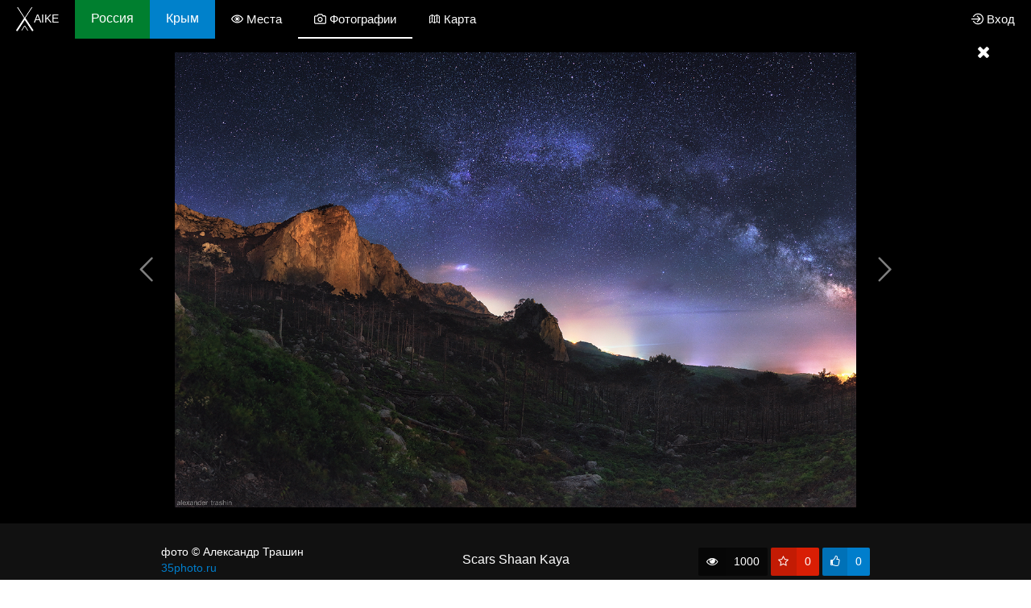

--- FILE ---
content_type: text/html; charset=UTF-8
request_url: https://xaike.ru/russia/regions/crimea/photos/856/
body_size: 13070
content:
<!DOCTYPE html>
<html>
    <head>
        <meta charset="UTF-8" />
        <title>
    Крым - Scars Shaan Kaya от Александр Трашин. Xaike
</title>
        <meta name="description" content="            Шаан-Кая -  отдельно стоящая от Ай-Петринской яйлы вершина недалеко от курортного города Алупка.
    "> 
		<meta name="viewport" content="width=device-width, initial-scale=1.0, minimum-scale=1.0, maximum-scale=1.0">        
        <link href='https://fonts.googleapis.com/css?family=Roboto:100,400,300,500,700&subset=latin,cyrillic-ext' rel='stylesheet' type='text/css'>
		<link href='https://fonts.googleapis.com/css?family=Open+Sans&subset=latin,cyrillic' rel='stylesheet' type='text/css'>
		<link href='https://fonts.googleapis.com/css?family=Open+Sans+Condensed:300,700&subset=latin,cyrillic-ext' rel='stylesheet' type='text/css'>
		<link href='https://fonts.googleapis.com/css?family=Arimo:400,700&subset=latin,cyrillic' rel='stylesheet' type='text/css'>
        
       
        				<link href="/assets/app/libs/normalize-css/normalize.css" type="text/css" rel="stylesheet" media="all" /> 
        
	        			<link href="/assets/compiled/css/base.css" type="text/css" rel="stylesheet" media="all" /> 
			        
	

		
       
        				
	
										<script src="/assets/compiled/js/libs.js"></script>
			    		<script src="/assets/app/libs/leaflet/leaflet.js"></script>
    		<script src="/assets/app/libs/gpx/gpx.js"></script>

							<script src="/assets/compiled/js/app.js"></script>

			        
			<script src="/assets/compiled/js/regionPhotos.js"></script>

	    <link rel="icon" type="image/vnd.microsoft.icon" href="/favicon.ico" />
    <link rel="icon" type="image/png" href="/favicon-32x32.png" sizes="32x32">
    <link rel="icon" type="image/png" href="/favicon-16x16.png" sizes="16x16">

    </head>
    
    <body>
        <svg xmlns="http://www.w3.org/2000/svg" style="width:0; height:0; visibility:hidden; display: none;">
                <symbol enable-background="new 0 0 96 96" id="icon-camera" version="1.1" viewBox="0 0 96 96" xml:space="preserve" xmlns="http://www.w3.org/2000/svg" xmlns:xlink="http://www.w3.org/1999/xlink"><path d="M59.859,16l5.555,8.438L67.719,28H72h12c2.168,0,4,1.889,4,4.125v43.938c0,2.21-1.757,3.938-4,3.938H12  c-2.206,0-4-1.794-4-4V32.062c0-2.239,1.794-4.062,4-4.062h12h4.281l2.375-3.562l5.625-8.438H60 M64,8H32l-8,12H12  C5.37,20,0,25.434,0,32.062V76c0,6.63,5.37,12,12,12h72c6.63,0,12-5.309,12-11.938V32.124c0-6.63-5.37-12.125-12-12.125H72L64,8  L64,8z"/><path d="M48,40c6.617,0,12,5.383,12,12s-5.384,12-12,12c-6.617,0-12-5.383-12-12S41.382,40,48,40 M48,32c-11.046,0-20,8.955-20,20  s8.955,20,20,20c11.046,0,20-8.954,20-20S59.046,32,48,32L48,32z"/>
        </symbol> 
        
        
        <symbol enable-background="new 0 0 24 24" id="icon-camping" version="1.1" viewBox="0 0 24 24" xml:space="preserve" xmlns="http://www.w3.org/2000/svg" xmlns:xlink="http://www.w3.org/1999/xlink"><path d="M23.5,22.3L13.1,4.5l1.6-2.8c0.2-0.5,0.4-1.1-0.1-1.5c-0.5-0.4-0.9-0.2-1.3,0.1L12,2.6l-1.3-2.1C10.5,0.1,10-0.3,9.4,0.1  C8.7,0.6,8.8,1,9.1,1.5l1.8,3l-10.5,18c0,0-0.6,0.7-0.3,1.2C0.5,24.1,0.9,24,1.4,24H10v-6.8c0-1.1,0.9-2,2-2s2,0.9,2,2V24h8.7  c0.6,0,0.9,0.2,1.2-0.4C24.2,23.2,23.6,22.3,23.5,22.3z M9,22H2.8L4,20h5V22z M12,14.2c-1.7,0-3,1.3-3,3V19H4.6L12,6.2L19.5,19H15  v-1.8C15,15.6,13.7,14.2,12,14.2z M15,22v-2h5l1.2,2H15z"/>
        </symbol>
        
        <symbol enable-background="new 0 0 24 24" id="icon-place" version="1.1" viewBox="0 0 24 24" xml:space="preserve" xmlns="http://www.w3.org/2000/svg" xmlns:xlink="http://www.w3.org/1999/xlink"><g><path d="M12,4C3,4,0,12,0,12s3,8,12,8c9,0,12-8,12-8S21,4,12,4z M12,18c-6.1,0-8.9-4.3-9.8-6C3.1,10.3,6,6,12,6   c6.1,0,8.9,4.3,9.8,6C20.9,13.7,18,18,12,18z"/><path d="M12,7c-2.8,0-5,2.2-5,5s2.2,5,5,5s5-2.2,5-5S14.8,7,12,7z M12,16c-2.2,0-4-1.8-4-4s1.8-4,4-4s4,1.8,4,4S14.2,16,12,16z"/><circle cx="12" cy="12" r="3"/></g>
        </symbol>

    <symbol version="1.1" xmlns="http://www.w3.org/2000/svg" id="icon-waterfall" xmlns:xlink="http://www.w3.org/1999/xlink" x="0px" y="0px" viewBox="0 0 1000 1000" enable-background="new 0 0 1000 1000" xml:space="preserve">
        <g><g transform="translate(0.000000,512.000000) scale(0.100000,-0.100000)"><path d="M3180.5,5009.8c-162.9-72.8-182-272.1-34.5-350.7c28.7-15.3,205-28.7,484.8-38.3c427.3-13.4,701.3-46,938.9-105.4c206.9-53.6,469.5-143.7,469.5-161c0-9.6-55.6-80.5-122.6-157.1c-900.6-1023.2-1456.3-2103.9-1783.9-3474c-61.3-251-174.4-833.5-185.9-956.2c-5.7-53.7-9.6-55.6-293.2-128.4c-866.1-218.4-1559.8-557.6-2017.7-984.9C101.2-1844.3-40.6-2447.9,243-3013.1c151.4-298.9,471.4-618.9,869.9-866.1c1030.9-643.8,2780.4-988.7,4487.7-887.2c1716.9,103.5,3146.3,599.8,3847.6,1333.6c216.5,229.9,316.2,387.1,404.3,651.5c86.2,258.7,49.8,651.5-84.3,917.9C9381.2-1102.7,8227.7-483.8,6715.8-225.1c-136,23-260.6,46-274,49.8c-24.9,7.7-26.8-7.6,26.8,505.9c145.6,1435.2,515.4,2812.9,963.8,3590.9c176.3,306.6,212.7,344.9,412,419.6c515.4,197.4,831.6,258.7,1458.2,279.8c243.4,9.6,465.6,26.8,494.4,38.3c65.2,24.9,116.9,136,99.6,212.7c-5.8,28.7-32.6,72.8-59.4,97.7c-47.9,46-53.7,46-425.4,44.1c-720.5-5.7-1124.8-78.6-1732.2-316.2c-274-109.2-298.9-128.4-500.1-438.8c-576.8-891-1000.2-2521.7-1155.4-4451.2c-30.7-400.5-59.4-1906.6-38.3-2050.3c21.1-132.2,82.4-195.5,191.6-195.5c69,0,97.7,11.5,139.9,53.7l53.6,53.7v314.3c0,174.4,5.8,316.2,13.4,316.2c44.1,0,492.5-161,615.1-220.4c249.1-120.7,383.2-270.2,341.1-377.5c-42.1-115-293.2-279.8-594-392.8c-251-93.9-768.4-216.5-1121-264.4c-51.7-7.7-231.8-23-400.5-36.4l-306.6-24.9l-57.5-63.2c-47.9-53.6-55.6-72.8-46-141.8c7.7-51.7,28.7-93.9,61.3-120.7c46-40.2,69-44.1,256.8-44.1c224.2,0,666.8,53.7,973.4,115c869.9,180.1,1406.5,444.6,1580.8,785.6c34.5,69,44.1,116.9,44.1,239.5c0,134.1-7.7,166.7-57.5,254.8c-153.3,279.8-576.8,513.5-1211,674.5l-82.4,21.1v151.4c0,84.3,5.8,153.3,15.3,153.3c7.7,0,130.3-28.8,272.1-65.2c643.8-164.8,1117.1-396.6,1410.3-689.8c184-185.8,247.2-316.2,245.3-509.7c0-118.8-9.6-162.9-57.5-258.7c-67.1-138-272.1-352.6-448.4-467.6c-492.5-321.9-1295.3-557.6-2165.3-636.1c-308.5-26.8-994.5-26.8-1303,0c-869.9,78.6-1672.8,314.2-2165.3,636.1c-176.3,115-381.3,329.6-448.4,467.6c-80.5,162.9-82.4,354.5-5.8,511.6c115,233.8,379.4,456,766.5,645.7c128.4,63.2,258.7,120.7,289.3,128.4c55.6,13.4,55.6,13.4,44.1-61.3c-7.7-40.3-13.4-101.6-13.4-136.1c0-55.6-11.5-67.1-147.5-141.8c-394.7-216.5-567.2-423.5-569.1-687.9c-3.8-389,415.8-718.6,965.7-760.7c216.5-15.3,306.6,40.3,306.6,193.5c0,111.1-61.3,162.9-220.4,185.8c-329.6,49.8-530.8,134.1-617,264.4c-70.9,105.4-59.4,166.7,49.8,272.1c51.7,49.8,120.7,105.4,153.3,120.7l57.5,30.6l-1.9-93.9c0-160.9,101.6-249.1,243.4-210.8c115,32.6,138,93.9,151.4,406.2c76.6,1632.6,346.8,2908.7,845,4000.9c279.8,615.1,707.1,1257,1237.8,1856.8c298.9,337.2,304.7,344.9,304.7,425.4c0,116.9-67.1,168.6-358.3,281.7c-291.3,111.1-607.4,199.3-868,239.5C4002.5,5011.7,3259.1,5044.3,3180.5,5009.8z M6700.5-617.9c1312.6-243.3,2322.4-753,2673-1352.8c105.4-178.2,136-298.9,126.5-509.7c-5.7-159-15.3-189.7-88.1-337.2c-321.9-649.6-1385.4-1195.7-2801.4-1439c-605.5-105.4-1293.4-147.5-1989-122.6c-1950.7,67.1-3610.1,710.9-4033.5,1563.6L507.5-2651v220.4v222.3l86.2,172.5c70.9,143.7,116.9,203.1,268.3,354.5c99.6,101.6,247.2,228,327.7,281.7c369.8,252.9,952.3,503.9,1477.4,638.1c80.5,21.1,161,44.1,178.2,49.8c24.9,9.6,30.7,3.8,24.9-30.6c-3.8-34.5-38.3-53.7-183.9-105.4c-701.3-251-1230.2-684.1-1366.2-1119C1180-2421,1390.8-2894.3,1889-3250.8c1469.7-1046.2,4754-1046.2,6223.7,0c823.9,588.3,812.4,1418-30.7,2015.8c-346.8,245.3-938.9,482.9-1490.8,597.8c-90.1,19.2-170.5,42.2-180.1,49.8C6382.4-562.4,6407.3-564.3,6700.5-617.9z"/><path d="M6666,4578.7c-53.7-46-182-220.4-333.4-454.1c-908.3-1406.5-1303-2989.2-1446.7-5806c-9.6-205-19.2-473.3-19.2-595.9c0-195.4,5.7-228,38.3-272.1c86.2-109.2,283.6-76.6,323.8,51.7c11.5,32.6,28.7,279.8,40.3,548c126.5,3021.8,549.9,4685,1561.7,6108.7c124.6,174.4,143.7,212.7,143.7,283.6c0,67.1-9.6,90.1-59.4,130.3C6840.4,4636.2,6735,4640,6666,4578.7z"/><path d="M5958.9,4534.6c-26.8-17.2-105.4-101.6-176.3-187.8C4933.8,3308.3,4381.9,2053.2,4073.4,455.1c-138-718.6-256.8-1820.3-266.3-2494.8c-3.8-281.7-1.9-291.3,42.2-339.2c67.1-70.9,157.1-82.4,237.6-32.6c93.9,57.5,88.1,30.7,128.4,749.2c76.6,1356.6,310.4,2623.2,661.1,3594.7c289.3,793.3,687.9,1521.4,1140.1,2077.1c214.6,262.5,229.9,287.4,229.9,367.9C6246.4,4526.9,6085.4,4613.2,5958.9,4534.6z"/></g></g>
    </symbol>    

    <symbol id="icon-map" style="enable-background:new 0 0 512 512;" version="1.1" viewBox="0 0 512 512" xml:space="preserve" xmlns="http://www.w3.org/2000/svg" xmlns:xlink="http://www.w3.org/1999/xlink"><g><path class="st0" d="M472.9,136.6L368.2,66.3c-4.6-3.1-10.4-3.1-15.1,0L256,131.5l-97.1-65.2c-4.6-3.1-10.5-3.1-15.1,0L39.1,136.6   c-4.4,2.9-7.1,8.3-7.1,14v281c0,5.9,2.8,11.3,7.4,14.3c4.6,2.9,10.3,2.8,14.8-0.2l97.1-65.2l97.1,65.2c4.7,3.1,10.4,3.1,15.1,0   l97.2-65.2l97.1,65.2c2.3,1.5,4.9,2.4,7.5,2.4c2.5,0,5-0.7,7.2-2.1c4.6-2.9,7.4-8.4,7.4-14.3v-281   C480,144.9,477.3,139.5,472.9,136.6z M135,353.2l-71,49.4V160.9l71-49.4V353.2z M167,352.8V230.4c1,0.7,2,1.3,2.9,2l9.3-13   c-3.8-2.7-8-5.3-12.2-7.5V111l73,49v108.7c-5.5-1.9-10.9-4.4-16.4-7.9l-8.5,13.6c6.8,4.3,13.6,7.5,20.7,9.8l4.2-12.8v130.3   L167,352.8z M272,401.7V288.3c0.2,0,0.4,0,0.5,0c2.9-0.2,5.8-0.5,8.5-0.9l-2.5-15.8c-2.1,0.3-4.3,0.6-6.6,0.7V160l73-49v119.2   l-5.3-4.8c-3,3.3-5.8,6.6-8.6,9.7c-1.8,2.1-3.6,4.1-5.3,6.1l12,10.6c1.8-2,3.6-4.1,5.4-6.2c0.6-0.7,1.2-1.4,1.9-2.1v109.2   L272,401.7z M448,401.7l-71-48.4V216.1c3.6-1.6,7.4-2.8,11.1-3.6l-3.2-15.7c-2.7,0.5-5.3,1.3-8,2.1v-87.5l71,48.5V401.7z"/><path class="st0" d="M98.9,256c1.9-5.9,3.5-11,7.1-16.3l-13.2-9c-4.9,7.2-7.1,13.9-9.2,20.5l-0.2,0.8l15.2,4.9L98.9,256z"/><path class="st0" d="M128.8,221.1c2.2-1.2-1.4-1.1,1-1.8l-4.9-15.2c-3.3,1.1-6.5,2.4-9.6,4.1c-3.8,2.1-7.7,4.9-11.3,8.3l10.9,11.7   C117.5,225.7,126.1,222.5,128.8,221.1z"/><path class="st0" d="M296.3,266.1l7,14.4c6.6-3.2,12.8-7.4,19.1-13l-10.6-12C306.6,260.1,301.6,263.6,296.3,266.1z"/><path class="st0" d="M197.8,237.8c-1-1.2-2-2.4-3-3.6l-12.2,10.4c1,1.2,2,2.3,2.9,3.5c3.6,4.3,7.3,8.7,11.6,12.8l11-11.6   C204.5,245.8,201.3,241.9,197.8,237.8z"/><polygon class="st0" points="407.7,229.7 418,219.3 428.3,229.7 439.7,218.3 429.3,208 439.7,197.7 428.3,186.3 418,196.7    407.7,186.3 396.3,197.7 406.7,208 396.3,218.3  "/></g></symbol>    

    <symbol viewBox="0 0 32 32" xmlns="http://www.w3.org/2000/svg">
        <g data-name="155-Sign" id="icon-sign"><polygon class="cls-1" points="25 3 1 3 1 15 25 15 31 9 25 3"/>
            <line class="cls-1" x1="14" x2="14" y2="3"/>
            <line class="cls-1" x1="14" x2="14" y1="15" y2="32"/>
        </g>
    </symbol>
    
    <symbol id="icon-compass" version="1.1" viewBox="0 0 15 15" xml:space="preserve" xmlns="http://www.w3.org/2000/svg" xmlns:xlink="http://www.w3.org/1999/xlink">
        <path d="M7.5,0C3.364,0,0,3.364,0,7.5S3.364,15,7.5,15S15,11.636,15,7.5S11.636,0,7.5,0z M7.5,14C3.916,14,1,11.084,1,7.5  S3.916,1,7.5,1S14,3.916,14,7.5S11.084,14,7.5,14z"/>
        <path d="M3.012,11.988l6.283-2.693l2.693-6.283L5.705,5.705L3.012,11.988z M6.255,6.962l1.784,1.784l-3.122,1.338L6.255,6.962z   M8.745,8.038L6.962,6.255l3.122-1.338L8.745,8.038z"/>
    </symbol>

    <symbol id="icon-notebook" style="enable-background:new 0 0 74 74;" version="1.1" viewBox="0 0 74 74" xml:space="preserve" xmlns="http://www.w3.org/2000/svg" xmlns:xlink="http://www.w3.org/1999/xlink">
        <g>
            <path class="st0" d="M62.7,1H18.2c-4.6,0-8.3,3.7-8.3,8.3v6.7H5c-1.1,0-2,0.9-2,2s0.9,2,2,2h4.9v34.2H5c-1.1,0-2,0.9-2,2s0.9,2,2,2   h4.9v6.7c0,4.6,3.7,8.3,8.3,8.3h44.5c4.6,0,8.3-3.7,8.3-8.3V9.3C71,4.7,67.3,1,62.7,1z M13.9,64.7v-6.7h4.5c1.1,0,2-0.9,2-2   s-0.9-2-2-2h-4.5V19.9h4.5c1.1,0,2-0.9,2-2s-0.9-2-2-2h-4.5V9.3c0-2.4,1.9-4.3,4.3-4.3h7.1v64h-7.1C15.8,69,13.9,67.1,13.9,64.7z    M67,64.7c0,2.3-1.9,4.3-4.3,4.3H29.3V5h33.4C65,5,67,6.9,67,9.3V64.7z"/>
            <path class="st0" d="M58.2,14.9H38.8c-1.1,0-2,0.9-2,2s0.9,2,2,2h19.5c1.1,0,2-0.9,2-2S59.3,14.9,58.2,14.9z"/>
            <path class="st0" d="M58.2,24.3H38.8c-1.1,0-2,0.9-2,2s0.9,2,2,2h19.5c1.1,0,2-0.9,2-2S59.3,24.3,58.2,24.3z"/>
        </g>
    </symbol>

    <symbol id="icon-login" style="enable-background:new 0 0 24 24;" version="1.1" viewBox="0 0 24 24" xml:space="preserve" xmlns="http://www.w3.org/2000/svg" xmlns:xlink="http://www.w3.org/1999/xlink">
        <path class="st0" d="M13,1C8.3,1,4.4,4,2.8,8h2.2C6.4,5,9.5,3,13,3c5,0,9,4,9,9c0,5-4,9-9,9c-3.5,0-6.6-2-8-5H2.8  c1.6,4,5.6,7,10.2,7c6.1,0,11-4.9,11-11C24,5.9,19.1,1,13,1z M10.3,17.3l1.4,1.4l6.7-6.7l-6.7-6.7l-1.4,1.4l4.3,4.3H0v2h14.6  L10.3,17.3z"/>
    </symbol>
    
    <symbol enable-background="new 0 0 70 70" id="icon-lock" version="1.1" viewBox="0 0 70 70" xml:space="preserve" xmlns="http://www.w3.org/2000/svg" xmlns:xlink="http://www.w3.org/1999/xlink">
        <g>
            <path d="M49,32v-4c0-7.732-6.268-14-14-14s-14,6.268-14,14v4h-4v26h36V32H49z M25,28c0-5.514,4.486-10,10-10   c5.514,0,10,4.486,10,10v4H25V28z M49,54H21V36h28V54z"/>
            <path d="M33,45.221V50h4v-4.779c0.61-0.549,1-1.336,1-2.221c0-1.657-1.343-3-3-3s-3,1.343-3,3C32,43.885,32.39,44.672,33,45.221z"/>
        </g>
    </symbol>
    
        <symbol  id="icon-menu" style="enable-background:new 0 0 32 32;" version="1.1" viewBox="0 0 32 32" xml:space="preserve" xmlns="http://www.w3.org/2000/svg" xmlns:xlink="http://www.w3.org/1999/xlink"><path d="M4,10h24c1.104,0,2-0.896,2-2s-0.896-2-2-2H4C2.896,6,2,6.896,2,8S2.896,10,4,10z M28,14H4c-1.104,0-2,0.896-2,2  s0.896,2,2,2h24c1.104,0,2-0.896,2-2S29.104,14,28,14z M28,22H4c-1.104,0-2,0.896-2,2s0.896,2,2,2h24c1.104,0,2-0.896,2-2  S29.104,22,28,22z"/>
    </symbol>
    
    
        <symbol enable-background="new 0 0 32 32"  id="icon-menu-1" version="1.1" viewBox="0 0 32 32" xml:space="preserve" xmlns="http://www.w3.org/2000/svg" xmlns:xlink="http://www.w3.org/1999/xlink">
        <path d="M1,10h30c0.552,0,1-0.448,1-1c0-0.552-0.448-1-1-1H1C0.448,8,0,8.448,0,9C0,9.552,0.448,10,1,10z"/>
        <path d="M31,15H1c-0.552,0-1,0.448-1,1c0,0.552,0.448,1,1,1h30c0.552,0,1-0.448,1-1C32,15.448,31.552,15,31,15z"/>
        <path d="M31,22H11c-0.552,0-1,0.448-1,1s0.448,1,1,1h20c0.552,0,1-0.448,1-1S31.552,22,31,22z"/>    
    </symbol>
    
    
        <symbol enable-background="new 0 0 24 24" id="icon-favorite" version="1.1" viewBox="0 0 24 24" xml:space="preserve" xmlns="http://www.w3.org/2000/svg" xmlns:xlink="http://www.w3.org/1999/xlink">
        <g>
            <path d="M19.195,23.479c-0.105,0-0.207-0.031-0.295-0.096l-6.902-5.039l-6.901,5.002c-0.175,0.127-0.413,0.125-0.588-0.002   c-0.175-0.127-0.248-0.354-0.18-0.562l2.634-8.013L0.067,9.852c-0.177-0.126-0.252-0.354-0.186-0.563   c0.066-0.207,0.259-0.346,0.476-0.346h8.531l2.636-8.113c0.134-0.412,0.817-0.412,0.951,0l2.636,8.113h8.531   c0.217,0,0.408,0.141,0.477,0.348c0.064,0.207-0.01,0.437-0.188,0.563l-6.895,4.912l2.633,8.059   c0.066,0.205-0.006,0.435-0.184,0.562C19.4,23.445,19.299,23.479,19.195,23.479z M12,17.227c0.104,0,0.207,0.031,0.295,0.096   l5.945,4.34l-2.268-6.936c-0.068-0.207,0.006-0.438,0.186-0.563l5.922-4.219h-7.33c-0.217,0-0.41-0.14-0.479-0.346L12,2.604   L9.729,9.601c-0.067,0.206-0.26,0.345-0.477,0.345H1.919l5.924,4.227c0.178,0.127,0.253,0.354,0.185,0.563l-2.266,6.896   l5.944-4.311C11.793,17.258,11.896,17.227,12,17.227z"/>
        </g>
    </symbol>

        <symbol viewBox="0 0 48 48" xmlns="http://www.w3.org/2000/svg" id="icon-sad">
        <g>
            <path d="M24,0A24,24,0,1,0,48,24,24,24,0,0,0,24,0Zm0,46A22,22,0,1,1,46,24,22,22,0,0,1,24,46Z"/>
            <path d="M16,20a4,4,0,1,0-4-4A4,4,0,0,0,16,20Zm0-6a2,2,0,1,1-2,2A2,2,0,0,1,16,14Z"/>
            <path d="M32,12a4,4,0,1,0,4,4A4,4,0,0,0,32,12Zm0,6a2,2,0,1,1,2-2A2,2,0,0,1,32,18Z"/>
            <path d="M24,25A12,12,0,0,0,12,37h2a10,10,0,0,1,20,0h2A12,12,0,0,0,24,25Z"/>
        </g>
    </symbol>
    
        <symbol id="icon-info" style="enable-background:new 0 0 16 32;" version="1.1" viewBox="0 0 16 32"  xml:space="preserve" xmlns="http://www.w3.org/2000/svg" xmlns:xlink="http://www.w3.org/1999/xlink">
        <g>
            <path d="M2,16c1.105,0,2,0.895,2,2v8c0,1.105-0.895,2-2,2H0v4h16v-4h-1.992c-1.102,0-2-0.895-2-2L12,12H0v4    H2z" />
            <circle cx="8" cy="4" r="4" />
        </g>
    </symbol>
    
        <symbol id="icon-location" baseProfile="tiny"  version="1.1" viewBox="0 0 32 32"  xml:space="preserve" xmlns="http://www.w3.org/2000/svg" xmlns:xlink="http://www.w3.org/1999/xlink"><g id="Guides__x26__Forms"/><g id="Icons"><g><path d="M16,5.033c-4.978,0.037-9,4.079-9,9.063c0,2.429,1.036,4.779,2.559,6.427l6.443,6.443l6.419-6.421    C23.956,18.897,25,16.538,25,14.096C24.999,9.113,20.977,5.07,16,5.033z M20.98,19.159l-4.978,4.979l-4.999-4.999    C9.748,17.766,9,15.884,9,14.096c0-3.861,3.139-7.026,7-7.062c3.86,0.036,6.999,3.202,7,7.062    C23,15.897,22.245,17.787,20.98,19.159z"/><path d="M16,9.967c-2.246,0-4.067,1.821-4.067,4.067c0,2.246,1.821,4.067,4.067,4.067s4.067-1.821,4.067-4.067    C20.067,11.787,18.246,9.967,16,9.967z M16,16.1c-1.14,0-2.067-0.927-2.067-2.067c0-1.14,0.927-2.067,2.067-2.067    c1.14,0,2.067,0.927,2.067,2.067C18.067,15.173,17.14,16.1,16,16.1z"/></g></g></symbol>    

    <symbol id="icon-vkontakte" enable-background="new 0 0 30 30" version="1.1" viewBox="0 0 30 30" xml:space="preserve" xmlns="http://www.w3.org/2000/svg" xmlns:xlink="http://www.w3.org/1999/xlink">
        <path clip-rule="evenodd" d="M16,24c1,0,1-1.441,1-2c0-1,1-2,2-2s2.715,1.715,4,3c1,1,1,1,2,1s3,0,3,0  s2-0.076,2-2c0-0.625-0.685-1.685-3-4c-2-2-3.026-0.967,0-5c1.843-2.456,3.184-4.681,2.954-5.323C29.734,7.064,24.608,6.088,24,7  c-2,3-2.367,3.735-3,5c-1,2-1.099,3-2,3c-0.909,0-1-1.941-1-3c0-3.306,0.479-5.644-1-6c0,0-2,0-3,0c-1.61,0-3,1-3,1  s-1.241,0.968-1,1c0.298,0.04,2-0.414,2,1c0,1,0,2,0,2s0.009,4-1,4c-1,0-3-4-5-7C5.215,6.823,5,7,4,7C2.928,7,2.001,7.042,1,7.042  C0,7.042-0.128,7.679,0,8c2,5,3.437,8.14,7.237,12.096C10.722,23.725,13.05,23.918,15,24C15.5,24.021,15,24,16,24z" fill-rule="evenodd" />
    </symbol>
    
    <symbol id="icon-google" style="enable-background:new 0 0 56.6934 56.6934;" version="1.1" viewBox="0 0 56.6934 56.6934" xml:space="preserve" xmlns="http://www.w3.org/2000/svg" xmlns:xlink="http://www.w3.org/1999/xlink">
        <g>
            <path d="M19.6671,25.7867c-0.0075,1.7935,0,3.5869,0.0076,5.3803c3.0067,0.098,6.0208,0.0527,9.0275,0.098   c-1.3262,6.6689-10.3989,8.8315-15.199,4.4761C8.5674,31.9206,8.801,23.5412,13.9327,19.992   c3.5869-2.8635,8.6884-2.1552,12.2752,0.324c1.4092-1.3036,2.7278-2.6977,4.0013-4.1445   c-2.984-2.3812-6.6462-4.0767-10.5421-3.8958c-8.1307-0.2713-15.6059,6.8497-15.7415,14.9805   c-0.52,6.6462,3.8506,13.1644,10.0222,15.5155c6.1489,2.3661,14.031,0.7535,17.957-4.77c2.5922-3.4889,3.1498-7.98,2.8484-12.1999   C29.7194,25.7641,24.6933,25.7716,19.6671,25.7867z"/><path d="M49.0704,25.7641c-0.0151-1.4996-0.0226-3.0067-0.0301-4.5062c-1.4996,0-2.9916,0-4.4836,0   c-0.0151,1.4996-0.0301,2.9991-0.0377,4.5062c-1.5071,0.0075-3.0067,0.0151-4.5062,0.0302c0,1.4995,0,2.9915,0,4.4836   c1.4995,0.0151,3.0066,0.0302,4.5062,0.0452c0.0151,1.4996,0.0151,2.9991,0.0302,4.4987c1.4996,0,2.9916,0,4.4911,0   c0.0075-1.4996,0.015-2.9991,0.0301-4.5062c1.5071-0.0151,3.0067-0.0226,4.5062-0.0377c0-1.4921,0-2.9916,0-4.4836   C52.0771,25.7792,50.57,25.7792,49.0704,25.7641z"/>
        </g>
    </symbol>
    
    <symbol id="icon-facebook" style="enable-background:new 0 0 512 512;" version="1.1" viewBox="0 0 512 512" xml:space="preserve" xmlns="http://www.w3.org/2000/svg" xmlns:xlink="http://www.w3.org/1999/xlink"><path d="M288,192v-38.1c0-17.2,3.8-25.9,30.5-25.9H352V64h-55.9c-68.5,0-91.1,31.4-91.1,85.3V192h-45v64h45v192h83V256h56.4l7.6-64  H288z"/>
    </symbol>    
</svg>


    <div class="page-wrap " >
    	
    	    	<header>
			<div class="top-bar">

										<div class="top-bar__logo" style="background-color:transparent;">
						    <a href="/"><img height="30" style="margin:-10px 0px; " src="/assets/img/x_logo_t_w.png"><span style="display:none">X</span>AIKE</a>
						</div>
								<div class="top-bar__mobile-menu-toggle">
                        <svg role="img" class="icon-menu">
        <use xlink:href="#icon-menu"></use>
    </svg>                

				</div>
				<div class="top-menu-wrap">
    					
<ul class="top-menu">	
	<li class="top-menu__item top-menu__item_country"><a class="top-menu__link" href="/">Россия</a></li>
	
	<li class="top-menu__item top-menu__item_region">
	    <a class="top-menu__link" href="/russia/regions/crimea/">Крым</a>
	    <ul class="top-sub-menu">
	        	            <li class="top-sub-menu__item">
                    <a class="top-sub-menu__link" href="/russia/regions/crimea/">Крым</a>
	            </li>
	        	            <li class="top-sub-menu__item">
                    <a class="top-sub-menu__link" href="/russia/regions/altay/">Республика Алтай</a>
	            </li>
	        	            <li class="top-sub-menu__item">
                    <a class="top-sub-menu__link" href="/russia/regions/kamchatka/">Камчатка</a>
	            </li>
	        	    </ul>
    </li>
	
	<li class="top-menu__item "><a class="top-menu__link" href="/russia/regions/crimea/places/">    <svg role="img" class="icon-place">
        <use xlink:href="#icon-place"></use>
    </svg>                
<span class="top-menu__item-name">Места</span></a></li>
	
	<li class="top-menu__item top-menu__item_active"><a class="top-menu__link" href="/russia/regions/crimea/photos/">    <svg role="img" class="icon-camera">
        <use xlink:href="#icon-camera"></use>
    </svg>                
<span class="top-menu__item-name">Фотографии</span></a></li>
    
    	
	<li class="top-menu__item "><a class="top-menu__link" href="/russia/regions/crimea/map/">    <svg role="img" class="icon-map">
        <use xlink:href="#icon-map"></use>
    </svg>                
<span class="top-menu__item-name">Карта</span></a></li>
    </ul>

    						<ul class="top-login-menu">
			<li class="top-login-menu__item top-login-menu__item_login openLogin">    <svg role="img" class="icon-login">
        <use xlink:href="#icon-login"></use>
    </svg>                
 <span class="top-menu__item-name">Вход</span></li>				
		</ul>
				</div>
				
				
			</div>
			
							<div class="header__logo-box" 		style="background-position: top center; background-size:cover; background-image:url(https://xaike.ru/assets/images/region/region_xl/crimea.jpg)"
	>
				    				    <img class="header__logo" src="/assets/img/logo.png">
				    					<h1 class="header__partition js-header-title">
							Крым / Фотографии
					</h1>
						<div style="text-align:center; margin-top:20px;">
	    
        
        
                                            <div class="button button-transparent openLogin" id="" 
        ><i class="fa fa-camera button__ico"></i><div class="button__text">Добавить фото</div></div>



    
        	    

</div> 



										
										</div>
			
    	</header>
    	    	<div class="content">
        <div class="content">
    <div id="js__show-region_photo-gallery">
    
    		    			    				    
    <a class="js__showPhoto_open-photo" data-photo-id=873  data-show-photo-from="photos" href="/russia/regions/crimea/photos/873/">
        <img alt="" src="https://xaike.ru/assets/images/photo/photo_card/a0/f7/16a6c8c36fea63f8ae857de8a92a.jpg"/>
        <div class="photo-cell-item-info">
        	<div class="photo-cell-item-info__name">
				        	        		no_title
        	
			        	</div>
        </div>
    </a>

    			    		    			    				    
    <a class="js__showPhoto_open-photo" data-photo-id=869  data-show-photo-from="photos" href="/russia/regions/crimea/photos/869/">
        <img alt="" src="https://xaike.ru/assets/images/photo/photo_card/32/2a/328349f8a03b971b2df92a3af279.jpg"/>
        <div class="photo-cell-item-info">
        	<div class="photo-cell-item-info__name">
				        	        		Прожектор
        	
			        	</div>
        </div>
    </a>

    			    		    			    				    
    <a class="js__showPhoto_open-photo" data-photo-id=870  data-show-photo-from="photos" href="/russia/regions/crimea/photos/870/">
        <img alt="" src="https://xaike.ru/assets/images/photo/photo_card/b8/8b/041c95ada91e8b2aefb8277146f5.jpg"/>
        <div class="photo-cell-item-info">
        	<div class="photo-cell-item-info__name">
				        	        		***
        	
			        	</div>
        </div>
    </a>

    			    		    			    				    
    <a class="js__showPhoto_open-photo" data-photo-id=867  data-show-photo-from="photos" href="/russia/regions/crimea/photos/867/">
        <img alt="" src="https://xaike.ru/assets/images/photo/photo_card/69/1e/e71543b0f256dcefe808196fa6fc.jpg"/>
        <div class="photo-cell-item-info">
        	<div class="photo-cell-item-info__name">
				        	        		Frosty Wind
        	
			        	</div>
        </div>
    </a>

    			    		    			    				    
    <a class="js__showPhoto_open-photo" data-photo-id=866  data-show-photo-from="photos" href="/russia/regions/crimea/photos/866/">
        <img alt="" src="https://xaike.ru/assets/images/photo/photo_card/0f/89/61de1695e23a453cf9fa3fd9c1f5.jpg"/>
        <div class="photo-cell-item-info">
        	<div class="photo-cell-item-info__name">
				        	        		Fall
        	
			        	</div>
        </div>
    </a>

    			    		    			    				    
    <a class="js__showPhoto_open-photo" data-photo-id=868  data-show-photo-from="photos" href="/russia/regions/crimea/photos/868/">
        <img alt="" src="https://xaike.ru/assets/images/photo/photo_card/ac/01/ae11ddb7cbfe805b30291cd302e7.jpg"/>
        <div class="photo-cell-item-info">
        	<div class="photo-cell-item-info__name">
				        	        		Очень красивое небо застал вчера.Кара-Даг.Лиська.Крым.
        	
			        	</div>
        </div>
    </a>

    			    		    			    				    
    <a class="js__showPhoto_open-photo" data-photo-id=863  data-show-photo-from="photos" href="/russia/regions/crimea/photos/863/">
        <img alt="" src="https://xaike.ru/assets/images/photo/photo_card/ce/59/dbbc63c3f4b6aef9d8c820d9f016.jpg"/>
        <div class="photo-cell-item-info">
        	<div class="photo-cell-item-info__name">
				        	        		Скалы Тарах-Хая
        	
			        	</div>
        </div>
    </a>

    			    		    			    				    
    <a class="js__showPhoto_open-photo" data-photo-id=864  data-show-photo-from="photos" href="/russia/regions/crimea/photos/864/">
        <img alt="" src="https://xaike.ru/assets/images/photo/photo_card/af/4e/3564e8666bb0972b772efc449111.jpg"/>
        <div class="photo-cell-item-info">
        	<div class="photo-cell-item-info__name">
				        	        		След южной ночи
        	
			        	</div>
        </div>
    </a>

    			    		    			    				    
    <a class="js__showPhoto_open-photo" data-photo-id=865  data-show-photo-from="photos" href="/russia/regions/crimea/photos/865/">
        <img alt="" src="https://xaike.ru/assets/images/photo/photo_card/1d/55/5d7c974a046939db14a08fff3c20.jpg"/>
        <div class="photo-cell-item-info">
        	<div class="photo-cell-item-info__name">
				        	        		***
        	
			        	</div>
        </div>
    </a>

    			    		    			    				    
    <a class="js__showPhoto_open-photo" data-photo-id=861  data-show-photo-from="photos" href="/russia/regions/crimea/photos/861/">
        <img alt="" src="https://xaike.ru/assets/images/photo/photo_card/bb/f8/ce498e72dce9461318ad26bd635d.jpg"/>
        <div class="photo-cell-item-info">
        	<div class="photo-cell-item-info__name">
				        	        		Весь мир на ладони...
        	
			        	</div>
        </div>
    </a>

    			    		    			    				    
    <a class="js__showPhoto_open-photo" data-photo-id=862  data-show-photo-from="photos" href="/russia/regions/crimea/photos/862/">
        <img alt="" src="https://xaike.ru/assets/images/photo/photo_card/1a/8a/6e8220509c0ea8676ce3cb627203.jpg"/>
        <div class="photo-cell-item-info">
        	<div class="photo-cell-item-info__name">
				        	        		***
        	
			        	</div>
        </div>
    </a>

    			    		    			    				    
    <a class="js__showPhoto_open-photo" data-photo-id=860  data-show-photo-from="photos" href="/russia/regions/crimea/photos/860/">
        <img alt="" src="https://xaike.ru/assets/images/photo/photo_card/3a/a4/0cd91a75733ba4d6aee26f9bbb0c.jpg"/>
        <div class="photo-cell-item-info">
        	<div class="photo-cell-item-info__name">
				        	        		К солнцу
        	
			        	</div>
        </div>
    </a>

    			    		    			    				    
    <a class="js__showPhoto_open-photo" data-photo-id=859  data-show-photo-from="photos" href="/russia/regions/crimea/photos/859/">
        <img alt="" src="https://xaike.ru/assets/images/photo/photo_card/86/50/a3e676aab9e4a7dad1b7d04d1a31.jpg"/>
        <div class="photo-cell-item-info">
        	<div class="photo-cell-item-info__name">
				        	        		Летние этюды азова
        	
			        	</div>
        </div>
    </a>

    			    		    			    				    
    <a class="js__showPhoto_open-photo" data-photo-id=858  data-show-photo-from="photos" href="/russia/regions/crimea/photos/858/">
        <img alt="" src="https://xaike.ru/assets/images/photo/photo_card/72/c6/6339e1cf279a45015752ea344ca2.jpg"/>
        <div class="photo-cell-item-info">
        	<div class="photo-cell-item-info__name">
				        	        		Море, море - мир бездонный, Пенный шелест волн прибрежных..........
        	
			        	</div>
        </div>
    </a>

    			    		    			    				    
    <a class="js__showPhoto_open-photo" data-photo-id=857  data-show-photo-from="photos" href="/russia/regions/crimea/photos/857/">
        <img alt="" src="https://xaike.ru/assets/images/photo/photo_card/e1/a0/22f2d86ea5ba0161e9bf3931924c.jpg"/>
        <div class="photo-cell-item-info">
        	<div class="photo-cell-item-info__name">
				        	        		Осенний рассвет на Ай-Петри
        	
			        	</div>
        </div>
    </a>

    			    		    			    				    
    <a class="js__showPhoto_open-photo" data-photo-id=856  data-show-photo-from="photos" href="/russia/regions/crimea/photos/856/">
        <img alt="" src="https://xaike.ru/assets/images/photo/photo_card/87/75/d457ff9e824cf8fd3555efdeee05.jpg"/>
        <div class="photo-cell-item-info">
        	<div class="photo-cell-item-info__name">
				        	        		Scars Shaan Kaya
        	
			        	</div>
        </div>
    </a>

    			    		    			    				    
    <a class="js__showPhoto_open-photo" data-photo-id=855  data-show-photo-from="photos" href="/russia/regions/crimea/photos/855/">
        <img alt="" src="https://xaike.ru/assets/images/photo/photo_card/78/5f/fdd53259577cd5e9fd473c6d15bb.jpg"/>
        <div class="photo-cell-item-info">
        	<div class="photo-cell-item-info__name">
				        	        		Tree
        	
			        	</div>
        </div>
    </a>

    			    		    			    				    
    <a class="js__showPhoto_open-photo" data-photo-id=854  data-show-photo-from="photos" href="/russia/regions/crimea/photos/854/">
        <img alt="" src="https://xaike.ru/assets/images/photo/photo_card/f9/a9/31fc49386cc1ee63bccd1a7af55c.jpg"/>
        <div class="photo-cell-item-info">
        	<div class="photo-cell-item-info__name">
				        	        		Sailing at night
        	
			        	</div>
        </div>
    </a>

    			    		    			    				    
    <a class="js__showPhoto_open-photo" data-photo-id=853  data-show-photo-from="photos" href="/russia/regions/crimea/photos/853/">
        <img alt="" src="https://xaike.ru/assets/images/photo/photo_card/91/40/fdf0f1e14704c336374b4df3e5be.jpg"/>
        <div class="photo-cell-item-info">
        	<div class="photo-cell-item-info__name">
				        	        		no_title
        	
			        	</div>
        </div>
    </a>

    			    		    			    				    
    <a class="js__showPhoto_open-photo" data-photo-id=852  data-show-photo-from="photos" href="/russia/regions/crimea/photos/852/">
        <img alt="" src="https://xaike.ru/assets/images/photo/photo_card/65/09/384a0cd779c2cd6ca480571e805d.jpg"/>
        <div class="photo-cell-item-info">
        	<div class="photo-cell-item-info__name">
				        	        		Рассвет на Ай-Петри
        	
			        	</div>
        </div>
    </a>

    			    		    
    </div>
</div>
<a class="button button-blue" 
    id="js__show-region_page-load" 
    data-region-url="crimea" 
    data-country-name="russia" 
    href="/russia/regions/crimea/photos/page/3">
        <i class="fa fa-clone button__ico"></i>
        <div class="button__text">показать еще</div>
</a>

<div class="xk-pagination is-stuck" id="js__pagination-wrap">
    <div id="js__pagination" style="display:inline-block" 
        data-count="435" 
        data-region-url="crimea" 
        data-country-name="russia" 
        data-page-id="2"
        data-href="/russia/regions/crimea/photos/page/2">
    </div>
</div>
    	</div>
    </div>
    <footer>
    	<ul class="footer-menu">
    	    		<li class="footer-menu__item"><a class="footer-menu__link" href="/contacts/"> Обратная связь</a></li>
    	</ul>
    </footer>
	<div class="xk-popup-overlay">
	

<div class="popup-content">

	<div class="photo-popup">
	    <div class="popup-close js__popup_close"><i class="fa fa-times"></i></div>
    		<div class="photo-popup__photo-container">
    				<div class="photo-popup__image-container js__showPhoto_image-container">
    					<div class="photo-popup__image-wrap">
    						    						<a class="js__showPhoto_open-photo photo-popup__nav photo-popup__nav_next" data-show-photo-from="photos" href="/russia/regions/crimea/photos/1260/"><i class="fa fa-chevron-left fa-5x" aria-hidden="true" style="opacity:0.5"></i></a>
    						    						
    						<img src = "https://xaike.ru/assets/images/photo/photo_xl/87/75/d457ff9e824cf8fd3555efdeee05.jpg" >
    						    						<a class="js__showPhoto_open-photo photo-popup__nav photo-popup__nav_prev" data-show-photo-from="photos" href="/russia/regions/crimea/photos/855/"><i class="fa fa-chevron-right fa-5x" aria-hidden="true" style="opacity:0.5"></i></a>
    						    						
    					</div>
    				
    
    			</div>
    		</div>
    		<div  class="photo-popup__info" style="">
            		    <div class="photo-popup__info-content">
        			<div class="photo-popup__copyright">
        								<div class="photo-copyright">фото © Александр Трашин</div>
	
        				        				    <a href="http://35photo.ru/photo_906406" rel="nofollow" target="_blank">35photo.ru</a>
        				        			</div>
                			
        			<div class="photo-popup__photo-name">
        				        	        		Scars Shaan Kaya
        	
        			</div>
        			<div class="photo-popup__like-buttons" style="">				
        				<div class="button button-transparent " no-use-history="true" id="">
        					<i class="fa fa-eye button__ico" style="color:#fff;"></i>
        					<div class="button__text">1000</div>
        				</div>				
        				<div class="button button-red  openLogin " data-hash="23e3d6e53ab48bbcb6fec8faab738213" data-photo-id="856" id="" title="добавить в избранное" >
        					<i class="fa fa-star-o button__ico" style="color:#fff;" ></i>
        					<div class="button__text">0</div>
        				</div>				
        				
        				
        				<div class="button button-blue  openLogin " data-hash="ac7d084472aed730616a397ee22d6089"  data-photo-id="856" >
        					<i class="fa fa fa-thumbs-o-up button__ico" style="color:#fff;"></i>
        					<div class="button__text">0</div>
        				</div>				
        			</div>
    		    </div>
    		</div>
    		<div class="photo-popup__bottom-block">
    			<div class="photo-popup__block-wrap">
    			    			<div class="bootstrap-tagsinput">
    			    				<span class="tag label label-info">крым</span>
    			    				<span class="tag label label-info">млечный путь</span>
    			    				<span class="tag label label-info">крымские горы</span>
    			    				<span class="tag label label-info">ночной пейзаж</span>
    			    				<span class="tag label label-info">шаан кая</span>
    			    			</div>
    			    			    				<p class="photo-popup__description">Шаан-Кая -  отдельно стоящая от Ай-Петринской яйлы вершина недалеко от курортного города Алупка.</p>
    			    			    			</div>
    			
    			<div class="photo-popup__block-wrap">
    				<div class="photo-popup__comment-block">
    				
    				    					<div class="comments">
        					<h3>Комментарии (0)</h3>
        					
        					<div class="comments__list mt-4 js__comment_comments-list">
        					                                <p class="comments__no-comments js__comment_no-comments"> Коментарии отсутствуют</p>
                                    					</div>
        					
        					<div class="comments__form">
        					        					<p class="comments__not-auth"><a href="#" class="openLogin">Войдите</a>, чтобы оставить комментарий<p>
        					        					</div>
            				
            				    
            				
    					</div>
    					
    				    				</div>
    				
    				<div class="photo-popup__right-block" style="">
                				
                         
    
    					<div id="js__showPhoto_photo-map_236239156" style="height:300px; width:100%;" class="js__photoShow_photo-map" data-geo-point="[44.430531477686,34.013500213623]"></div>
    					
    						
    						
    				</div>
    			</div>
    		</div>
    </div>
</div>

    <style>
        .top-bar {
            z-index:201;
        }
    </style>
	
</div>

<script>
popupFactory.emulatePopup({
	'defaultPageLink':'/russia/regions/crimea/photos/',
	'defaultTitle':'Крым - Фотографии. Xaike',
	'type':'photo',
	'onShow':onPhotoShow
})
</script>


	
            <!— Yandex.Metrika counter —>
<script type="text/javascript" >
    (function (d, w, c) {
        (w[c] = w[c] || []).push(function() {
            try {
                w.yaCounter47591641 = new Ya.Metrika({
                    id:47591641,
                    clickmap:true,
                    trackLinks:true,
                    accurateTrackBounce:true
                });
            } catch(e) { }
        });

        var n = d.getElementsByTagName("script")[0],
            s = d.createElement("script"),
            f = function () { n.parentNode.insertBefore(s, n); };
        s.type = "text/javascript";
        s.async = true;
        s.src = "https://mc.yandex.ru/metrika/watch.js";

        if (w.opera == "[object Opera]") {
            d.addEventListener("DOMContentLoaded", f, false);
        } else { f(); }
    })(document, window, "yandex_metrika_callbacks");
</script>
<noscript><div><img src="https://mc.yandex.ru/watch/47591641" style="position:absolute; left:-9999px;" alt="" /></div></noscript>
<!— /Yandex.Metrika counter —>
        </body>
</html>


--- FILE ---
content_type: application/javascript
request_url: https://xaike.ru/assets/compiled/js/regionPhotos.js
body_size: 663
content:
$(function(){if($(document).scroll(function(){1024<$(window).width()?$(".header__logo-box").css({"background-position-y":-$(document).scrollTop()/2-100+"px"}):768<$(window).width()&&$(".header__logo-box").css({"background-position-y":-$(document).scrollTop()/16+"px"})}),regionShowPhotosAjax=new function(o){XKAjaxController.apply(this,arguments);var n=this.callbacks,s=this;this.success=function(o){},this.onSuccess=function(o){},this.onFail=function(o){alert("error")},this.callbacks={STATUS_REGION_SHOW_PHOTOS_SUCCESS:function(o){s.onSuccess(o.result)},STATUS_REGION_SHOW_PHOTOS_FAIL:function(o){s.onFail(o)}},this.callbacks.__proto__=n}({requestMethod:"GET",commandId:"command_region_show_photos",commandParams:$("#js__show-region_page-load").data()}),regionShowPlacesAjax=new function(o){XKAjaxController.apply(this,arguments);var n=this.callbacks,s=this;this.success=function(o){},this.onSuccess=function(o){},this.onFail=function(o){alert("error")},this.callbacks={STATUS_REGION_SHOW_PLACES_SUCCESS:function(o){s.onSuccess(o.result)},STATUS_REGION_SHOW_PLACES_FAIL:function(o){s.onFail(o)}},this.callbacks.__proto__=n}({requestMethod:"GET",commandId:"command_region_show_places",commandParams:$("#js__show-region_page-load").data()}),$("#js__show-region_page-load").hide(),$("#js__show-region_photo-gallery").length&&($("#js__show-region_photo-gallery").justifiedGallery({rowHeight:300,maxRowHeight:400,lastRow:"justify",margins:10}),$("#js__pagination").length&&$("#js__pagination").XKPagination({source:regionShowPhotosAjax,content:$(".content"),gallery:$("#js__show-region_photo-gallery")})),$("#js__show-region_place-gallery").length){var o=350;$(document).width()<=1280&&(o=320),$(document).width()<=1024&&(o=250),$("#js__show-region_place-gallery").justifiedGallery({rowHeight:o,lastRow:"nojustify",margins:1}),$("#js__pagination").length&&$("#js__pagination").XKPagination({source:regionShowPlacesAjax,content:$(".content"),gallery:$("#js__show-region_place-gallery")})}});

--- FILE ---
content_type: application/javascript
request_url: https://xaike.ru/assets/app/libs/gpx/gpx.js
body_size: 3977
content:
/**
 * Copyright (C) 2011-2012 Pavel Shramov
 * Copyright (C) 2013 Maxime Petazzoni <maxime.petazzoni@bulix.org>
 * All Rights Reserved.
 *
 * Redistribution and use in source and binary forms, with or without
 * modification, are permitted provided that the following conditions are met:
 *
 * - Redistributions of source code must retain the above copyright notice,
 *   this list of conditions and the following disclaimer.
 *
 * - Redistributions in binary form must reproduce the above copyright notice,
 *   this list of conditions and the following disclaimer in the documentation
 *   and/or other materials provided with the distribution.
 *
 * THIS SOFTWARE IS PROVIDED BY THE COPYRIGHT HOLDERS AND CONTRIBUTORS "AS IS"
 * AND ANY EXPRESS OR IMPLIED WARRANTIES, INCLUDING, BUT NOT LIMITED TO, THE
 * IMPLIED WARRANTIES OF MERCHANTABILITY AND FITNESS FOR A PARTICULAR PURPOSE
 * ARE DISCLAIMED. IN NO EVENT SHALL THE COPYRIGHT HOLDER OR CONTRIBUTORS BE
 * LIABLE FOR ANY DIRECT, INDIRECT, INCIDENTAL, SPECIAL, EXEMPLARY, OR
 * CONSEQUENTIAL DAMAGES (INCLUDING, BUT NOT LIMITED TO, PROCUREMENT OF
 * SUBSTITUTE GOODS OR SERVICES; LOSS OF USE, DATA, OR PROFITS; OR BUSINESS
 * INTERRUPTION) HOWEVER CAUSED AND ON ANY THEORY OF LIABILITY, WHETHER IN
 * CONTRACT, STRICT LIABILITY, OR TORT (INCLUDING NEGLIGENCE OR OTHERWISE)
 * ARISING IN ANY WAY OUT OF THE USE OF THIS SOFTWARE, EVEN IF ADVISED OF THE
 * POSSIBILITY OF SUCH DAMAGE.
 */

/*
 * Thanks to Pavel Shramov who provided the initial implementation and Leaflet
 * integration. Original code was at https://github.com/shramov/leaflet-plugins.
 *
 * It was then cleaned-up and modified to record and make available more
 * information about the GPX track while it is being parsed so that the result
 * can be used to display additional information about the track that is
 * rendered on the Leaflet map.
 */

var _MAX_POINT_INTERVAL_MS = 15000;
var _SECOND_IN_MILLIS = 1000;
var _MINUTE_IN_MILLIS = 60 * _SECOND_IN_MILLIS;
var _HOUR_IN_MILLIS = 60 * _MINUTE_IN_MILLIS;

var _DEFAULT_MARKER_OPTS = {
  startIconUrl: '/bundles/main/img/pin-icon-start.png',
  endIconUrl: '/bundles/main/img/pin-icon-end.png',
  shadowUrl: '/bundles/main/img/pin-shadow.png',
  iconSize: [33, 50],
  shadowSize: [50, 50],
  iconAnchor: [16, 45],
  shadowAnchor: [16, 47]
};
var _DEFAULT_POLYLINE_OPTS = {
  color: 'blue'
};
L.GPX = L.FeatureGroup.extend({
  initialize: function(gpx, options) {
    options.max_point_interval = options.max_point_interval || _MAX_POINT_INTERVAL_MS;
    options.marker_options = this._merge_objs(
      _DEFAULT_MARKER_OPTS,
      options.marker_options || {});
    options.polyline_options = this._merge_objs(
      _DEFAULT_POLYLINE_OPTS,
      options.polyline_options || {});

    L.Util.setOptions(this, options);

    // Base icon class for track pins.
    L.GPXTrackIcon = L.Icon.extend({
      options: options.marker_options
    });

    this._gpx = gpx;
    this._layers = {};
    this._info = {
      name: null,
      length: 0.0,
      elevation: {
        gain: 0.0,
        loss: 0.0,
        _points: []
      },
      hr: {
        avg: 0,
        _total: 0,
        _points: []
      },
      duration: {
        start: null,
        end: null,
        moving: 0,
        total: 0
      },
    };

    if (gpx) {
      this._parse(gpx, options, this.options.async);
    }
  },

  get_duration_string: function(duration, hidems) {
    var s = '';

    if (duration >= _HOUR_IN_MILLIS) {
      s += Math.floor(duration / _HOUR_IN_MILLIS) + ':';
      duration = duration % _HOUR_IN_MILLIS;
    }

    var mins = Math.floor(duration / _MINUTE_IN_MILLIS);
    duration = duration % _MINUTE_IN_MILLIS;
    if (mins < 10) s += '0';
    s += mins + '\'';

    var secs = Math.floor(duration / _SECOND_IN_MILLIS);
    duration = duration % _SECOND_IN_MILLIS;
    if (secs < 10) s += '0';
    s += secs;

    if (!hidems && duration > 0) s += '.' + Math.round(Math.floor(duration) * 1000) / 1000;
    else s += '"';

    return s;
  },

  to_miles: function(v) {
    return v / 1.60934;
  },
  to_ft: function(v) {
    return v * 3.28084;
  },
  m_to_km: function(v) {
    return v / 1000;
  },
  m_to_mi: function(v) {
    return v / 1609.34;
  },

  get_name: function() {
    return this._info.name;
  },
  get_distance: function() {
    return this._info.length;
  },
  get_distance_imp: function() {
    return this.to_miles(this.m_to_km(this.get_distance()));
  },

  get_start_time: function() {
    return this._info.duration.start;
  },
  get_end_time: function() {
    return this._info.duration.end;
  },
  get_moving_time: function() {
    return this._info.duration.moving;
  },
  get_total_time: function() {
    return this._info.duration.total;
  },

  get_moving_pace: function() {
    return this.get_moving_time() / this.m_to_km(this.get_distance());
  },
  get_moving_pace_imp: function() {
    return this.get_moving_time() / this.get_distance_imp();
  },

  get_elevation_gain: function() {
    return this._info.elevation.gain;
  },
  get_elevation_loss: function() {
    return this._info.elevation.loss;
  },
  get_elevation_data: function() {
    var _this = this;
    return this._info.elevation._points.map(function(p) {
      return _this._prepare_data_point(p, _this.m_to_km, null, function(a, b) {
        return a.toFixed(2) + ' km, ' + b.toFixed(0) + ' m';
      });
    });
  },
  get_elevation_data_imp: function() {
    var _this = this;
    return this._info.elevation._points.map(function(p) {
      return _this._prepare_data_point(p, _this.m_to_mi, _this.to_ft, function(a, b) {
        return a.toFixed(2) + ' mi, ' + b.toFixed(0) + ' ft';
      });
    });
  },

  get_average_hr: function() {
    return this._info.hr.avg;
  },
  get_heartrate_data: function() {
    var _this = this;
    return this._info.hr._points.map(function(p) {
      return _this._prepare_data_point(p, _this.m_to_km, null, function(a, b) {
        return a.toFixed(2) + ' km, ' + b.toFixed(0) + ' bpm';
      });
    });
  },
  get_heartrate_data_imp: function() {
    var _this = this;
    return this._info.hr._points.map(function(p) {
      return _this._prepare_data_point(p, _this.m_to_mi, null, function(a, b) {
        return a.toFixed(2) + ' mi, ' + b.toFixed(0) + ' bpm';
      });
    });
  },

  // Private methods

  _merge_objs: function(a, b) {
    var _ = {};
    for (var attr in a) {
      _[attr] = a[attr];
    }
    for (var attr in b) {
      _[attr] = b[attr];
    }
    return _;
  },

  _prepare_data_point: function(p, trans1, trans2, trans_tooltip) {
    var r = [trans1 && trans1(p[0]) || p[0], trans2 && trans2(p[1]) || p[1]];
    r.push(trans_tooltip && trans_tooltip(r[0], r[1]) || (r[0] + ': ' + r[1]));
    return r;
  },

  _load_xml: function(url, cb, options, async) {
    if (async == undefined) async = this.options.async;
    if (options == undefined) options = this.options;

    var req = new window.XMLHttpRequest();
    req.open('GET', url, async);
    try {
      req.overrideMimeType('text/xml'); // unsupported by IE
    } catch (e) {}
    req.onreadystatechange = function() {
      if (req.readyState != 4) return;
      if (req.status == 200) cb(req.responseXML, options);
    };
    req.send(null);
  },

  _parse: function(url, options, async) {
    var _this = this;
    var cb = function(gpx, options) {
      var layers = _this._parse_gpx_data(gpx, options);
      if (!layers) return;
      _this.addLayer(layers);
      _this.fire('loaded');
    }
    this._load_xml(url, cb, options, async);
  },

  _parse_gpx_data: function(xml, options) {
    var j, i, el, layers = [];
    var tags = [
      ['rte', 'rtept'],
      ['trkseg', 'trkpt']
    ];

    var name = xml.getElementsByTagName('name');
    if (name.length > 0) {
      this._info.name = name[0].textContent;
    }

    for (j = 0; j < tags.length; j++) {
      el = xml.getElementsByTagName(tags[j][0]);
      for (i = 0; i < el.length; i++) {
        var coords = this._parse_trkseg(el[i], xml, options, tags[j][1]);

        // add track
        var l = new L.Polyline(coords, options.polyline_options);
        this.fire('addline', {
          line: l
        })
        layers.push(l);

        // add start pin
        var p = new L.Marker(coords[0], {
          clickable: false,
          icon: new L.GPXTrackIcon({
            iconUrl: options.marker_options.startIconUrl
          })
        });
        this.fire('addpoint', {
          point: p
        });
        layers.push(p);

        // add end pin
        p = new L.Marker(coords[coords.length - 1], {
          clickable: false,
          icon: new L.GPXTrackIcon({
            iconUrl: options.marker_options.endIconUrl
          })
        });
        this.fire('addpoint', {
          point: p
        });
        layers.push(p);
      }
    }

    this._info.hr.avg = Math.round(this._info.hr._total / this._info.hr._points.length);

    if (!layers.length) return;
    var layer = layers[0];
    if (layers.length > 1)
      layer = new L.FeatureGroup(layers);
    return layer;
  },

  _parse_trkseg: function(line, xml, options, tag) {
    var el = line.getElementsByTagName(tag);
    if (!el.length) return [];
    var coords = [];
    var last = null;

    for (var i = 0; i < el.length; i++) {
      var _, ll = new L.LatLng(
          el[i].getAttribute('lat'),
          el[i].getAttribute('lon'));
      ll.meta = {
        time: null,
        ele: null,
        hr: null
      };

      _ = el[i].getElementsByTagName('time');
      if (_.length > 0) {
        ll.meta.time = new Date(Date.parse(_[0].textContent));
      }

      _ = el[i].getElementsByTagName('ele');
      if (_.length > 0) {
        ll.meta.ele = parseFloat(_[0].textContent);
      }

      _ = el[i].getElementsByTagNameNS('*', 'hr');
      if (_.length > 0) {
        ll.meta.hr = parseInt(_[0].textContent);
        this._info.hr._points.push([this._info.length, ll.meta.hr]);
        this._info.hr._total += ll.meta.hr;
      }

      this._info.elevation._points.push([this._info.length, ll.meta.ele]);
      this._info.duration.end = ll.meta.time;

      if (last != null) {
        this._info.length += this._dist3d(last, ll);

        var t = ll.meta.ele - last.meta.ele;
        if (t > 0) this._info.elevation.gain += t;
        else this._info.elevation.loss += Math.abs(t);

        t = Math.abs(ll.meta.time - last.meta.time);
        this._info.duration.total += t;
        if (t < options.max_point_interval) this._info.duration.moving += t;
      } else {
        this._info.duration.start = ll.meta.time;
      }

      last = ll;
      coords.push(ll);
    }

    return coords;
  },

  _dist2d: function(a, b) {
    var R = 6371000;
    var dLat = this._deg2rad(b.lat - a.lat);
    var dLon = this._deg2rad(b.lng - a.lng);
    var r = Math.sin(dLat / 2) *
      Math.sin(dLat / 2) +
      Math.cos(this._deg2rad(a.lat)) *
      Math.cos(this._deg2rad(b.lat)) *
      Math.sin(dLon / 2) *
      Math.sin(dLon / 2);
    var c = 2 * Math.atan2(Math.sqrt(r), Math.sqrt(1 - r));
    var d = R * c;
    return d;
  },

  _dist3d: function(a, b) {
    var planar = this._dist2d(a, b);
    var height = Math.abs(b.meta.ele - a.meta.ele);
    return Math.sqrt(Math.pow(planar, 2) + Math.pow(height, 2));
  },

  _deg2rad: function(deg) {
    return deg * Math.PI / 180;
  },
});

--- FILE ---
content_type: application/javascript
request_url: https://xaike.ru/assets/compiled/js/app.js
body_size: 10887
content:
function XKPopupFactory(){var m=0,o=!1,w=!1,i=this,S=[],y=document.location.pathname,v=document.title,_=[],T=!1,P=document.createElement("div"),b=!1;function g(){var t=$(window).width();$(document).scrollTop(),$("body").css({overflow:"hidden"}),$("body").css({right:$(window).width()-t+"px"}),$("body").css({"padding-right":$(window).width()-t+"px"})}function E(){$(P).fadeOut(function(){$("body,html").css({overflow:""}),$("body").css({right:""}),$("body").css({"padding-right":""}),$("body").css({position:"",left:""}),$(this).detach(),o=!1,document.title=v,$(document).off("keyup")}),w=!1}function k(e){$(e.htmlView).find(".js__popup_close").click(function(t){e.close()}),$(document).off("keyup"),$(document).on("keyup",function(t){27==t.which&&(e.close(),$(document).off("keyup"))})}function n(o){var n=this,i=o.url||!1,s=o.data||!1;o.name,o.params;this.type=o.type||!1;var r,u=o.commandParams,e=!0,a=!0,p="GET",c=!1,h=!0;void 0!==o.pushState&&(e=o.pushState),void 0!==o.pushQueue&&(a=o.pushQueue),void 0!==o.name&&(this.name=o.name),void 0!==o.requestMethod&&(p=o.requestMethod),void 0!==o.sendFormData&&(c=o.sendFormData),void 0!==o.processData&&(h=o.processData),i||(a=e=!1),this.htmlView=!1,this.currentPopupId=!1,this.locationPath=i;n=this;var l=!1;function t(t){if(i)$.ajax({type:"GET",url:i,data:s,success:function(t){var e=n.callbacks[t.status];l=t.status,void 0===e?XKShowErrorLabel("Неизвестный статус:"+t.status):(e(t.result),d())},error:function(t,e,o){XKShowErrorLabel(i+"<br> Ошибка сервера ("+t.status+")<br>("+o+")<br>("+e+")"),void 0!==n.onServerError&&"function"==typeof n.onServerError&&n.onServerError(),E()}});else{var e=new XKAjaxController({requestMethod:p,commandId:n.name,commandParams:u,successAjax:function(t){var e=n.callbacks[t.status];l=t.status,void 0===e?XKShowErrorLabel("Неизвестный статус:"+t.status):(e(t.result),d())},sendFormData:c,processData:h,contentType:o.contentType});e.onServerError=function(t){n.onServerError(t)},e.getResponse()}}function d(t){}function f(){w?0==S.length?$(P).html(process.show()):$(P).prepend(process.show()):(g(),$("body").append(P),$(P).html(process.show()),$(P).fadeIn(),w=!0),n.htmlView||l?n.htmlView?(0==S.length?($(n.htmlView).data("popup",n),$(P).html($(n.htmlView))):(process.hide(),$(P).find(">").not(".js-hidden-popup").detach(),$(n.htmlView).data("popup",n),$(P).prepend($(n.htmlView))),document.title=r,e&&window.history.pushState({id:++m,url:i,type:n.type},r,i),n.type,(b=n).type==n.type?0:0,k(n),n.onShow(n,n.htmlView),a&&_.push({url:i,type:n.type}),setTimeout(function(){$(P.className).focus()},1400)):XKShowErrorLabel("Ошибка отображения:"+l):(d=function(){f()},t())}this.callbacks={STATUS_SUCCESS:function(t){n._setHTML(t)},STATUS_FAIL:function(){},STATUS_NEED_AUTH:function(){},STATUS_INVALID_PARAMS:function(){XKShowErrorLabel("Неверные параметры")}},this.setPushState=function(t){e=t},this.setPushQueue=function(t){a=t},this.getResponse=function(){t()},this.onGetResponse=function(t){d=t},this.onSetHtml=function(){},this._setHTML=function(t){var e=Math.floor(901*Math.random())+100,o=t.content||t;n.currentPopupId=e,n.htmlView=$(o).attr("data-popup-id",e),n.onSetHtml(n),n.popupNode='[data-popup-id="'+e+'"]',r=t.title},this._getHTML=function(t){return n.htmlView},this.refreshPopup=function(t){n.htmlView=$(t),$('[data-popup-id="'+n.currentPopupId+'"]').replaceWith(n.htmlView),k(n)},this.hide=function(){$('[data-popup-id="'+n.currentPopupId+'"]').addClass("js-hidden-popup").hide(),S.push(n)},this.display=function(){$('[data-popup-id="'+n.currentPopupId+'"]').removeClass("js-hidden-popup").show(),S.splice(S.indexOf(n),1)},this.detach=function(){$('[data-popup-id="'+n.currentPopupId+'"]').detach()},this.onShow=function(){},this.onClose=function(){},this.close=function(){if(0!=n.onClose()){if(S.length){n.detach();var t=S[S.length-1];return t.display(),void(b=t)}return T=!1,null===history.state?void E():(E(),history.pushState(null,"",y),void(document.title=v))}},this.show=function(){return f()}}function s(){var t=0;if(o||_.length-1,0<_.length){for(var e=history.state-1;-1<e;e--){if(location.pathname==_[e].url)return{fromStart:e,fromEnd:t};t++}return!1}return!1}function t(){n.apply(this,arguments),this.name="command_login";var t=this.callbacks,e=this._setHTML;this.callbacks={STATUS_AUTHENTICATE_FORM:function(t){e(t)}},this.callbacks.__proto__=t}function e(){n.apply(this,arguments),this.name="command_register";var t=this.callbacks,e=this._setHTML;this.callbacks={STATUS_REGISTER_FORM:function(t){e(t)}},this.callbacks.__proto__=t}function r(){n.apply(this,arguments),this.name="command_reset_password_request";var t=this.callbacks,e=this._setHTML;this.callbacks={STATUS_RESET_PASSWORD_REQUEST_SUCCESS:function(t){e(t)}},this.callbacks.__proto__=t}P.className="xk-popup-overlay",this.setDefaultPageLink=function(t){y=t},this.setDefaultTitle=function(t){v=t},this.getDefaultPageLink=function(){return y},this.emulatePopup=function(t){var e,o;e=t,o=location.pathname,P=$(".xk-popup-overlay"),history.replaceState(null,"",e.defaultPageLink),history.pushState({id:++m,url:o,type:e.type},"",o),T=!0,g(),y=e.defaultPageLink,v=e.defaultTitle,w=!0,_.push({url:o,type:e.type}),popup=new n("",{}),popup._setHTML($(".xk-popup-overlay").children()),k(popup),"function"==typeof e.onShow&&e.onShow(popup)},this.getHistoryId=function(){return m},this.newPopup=function(t){return new n(t)},this.popup=function(){return n},this.BasePopup=function(){return n},this.getPopupQueue=function(){return _},this.getHiddenPopups=function(){return S},this.getCurrentPopup=function(){return b},this.getNumberInQueueFromEnd=function(){return s()},this.getPrevUrlTypePos=function(){return function(){if(s()){for(var t=s().fromStart,e=(s().fromEnd,0),o=_[t].type,n=t;-1<n;n--){if(o!=_[n].type)return e;e++}return e}return!1}()},$(window).on("popstate",function(t){var e=t.originalEvent.state;if(m=null===e?0:e.id,e){e.type;var o,n=i.newPopup({url:location.pathname});e.url==location.pathname&&n.setPushState(!1),-1!=location.pathname.indexOf("/places/")?(o="place",n.onShow=onPlaceShow):-1!=location.pathname.indexOf("/photos/")&&(o="photo",n.onShow=onPhotoShow),n.type=o,n.show()}else T||E()}),this.newLoginPopup=function(){return new t({})},this.newRegisterPopup=function(){return new e({})},this.newResetingPopup=function(){return new r({})}}function XKShowErrorLabel(t){$("body").append('<div class="js__label-error">'+t+"</div>"),$(".js__label-error").fadeIn(),setTimeout(function(){$(".js__label-error").fadeOut(function(){$(this).detach()})},1e3)}popupFactory=new XKPopupFactory;
!function(l){var s={init:function(i){var s,e='<div class="icon" data-icon-name="explore"><svg version="1.1" id="icon-compass-spin" class="icon-compass" xmlns="http://www.w3.org/2000/svg" xmlns:xlink="http://www.w3.org/1999/xlink" x="0px" y="0px" width="60px" height="60px" viewBox="0 0 100 100" enable-background="new 0 0 100 100" xml:space="preserve"><rect x="16.787" y="48.787" fill="#FFFFFF" width="8.582" height="2.292"/><rect x="48.853" y="74.562" fill="#FFFFFF" width="2.26" height="8.58"/><rect x="48.853" y="16.562" fill="#FFFFFF" width="2.26" height="8.58"/><rect x="74.587" y="48.787" fill="#FFFFFF" width="8.593" height="2.292"/><path fill="#FFFFFF"d="M49.983,5C25.135,5,5,25.144,5,50.017C5,74.846,25.135,95,49.983,95C74.854,95,95,74.846,95,50.017  C95,25.144,74.854,5,49.983,5z M49.983,88.189c-21.031,0-38.177-17.133-38.177-38.172c0-21.073,17.147-38.206,38.177-38.206  c21.064,0,38.177,17.133,38.177,38.206C88.16,71.057,71.048,88.189,49.983,88.189z"/></g><path class="needle" fill="#FFFFFF" d="M33.701,22.563l9.606,29.698l20.947,23.198l-9.605-29.72L33.701,22.563z M48.983,52.044c-1.692,0-3.083-1.386-3.083-3.083c0-1.736,1.392-3.077,3.083-3.077c1.703,0,3.083,1.341,3.083,3.077C52.066,50.658,50.686,52.044,48.983,52.044z"/></svg></div>',t=!1,c=!1,o="";if(i&&i.type)switch(i.type){case"dot":e='<div class="preloader-dotted"><div class="inner1"></div><div class="inner2"></div><div class="inner3"></div></div>'}i&&i.fixed&&(t=!0),i&&i.class&&(o=i.class),i&&i.hideContent&&(c=i.hideContent),i&&i.class&&(o=i.class),c&&this.contents().css("opacity",0),this.append('<div class="xk-preloader js-xk-preloader"><div class="xk-preloader__content">'+e+"</div></div>"),this.css("position","relative"),(s=this.find(".xk-preloader")).addClass(o),t&&(s.css("position","fixed"),l("body").css("overflow","hidden"),c&&this.contents().css("opacity",""))},show:function(){},destroy:function(){this.find(".xk-preloader").detach(),l("body").css("overflow",""),this.css("opacity","")},update:function(i){}};l.fn.XKPreloader=function(i){return s[i]?s[i].apply(this,Array.prototype.slice.call(arguments,1)):"object"!=typeof i&&i?void l.error("Метод с именем "+i+" не существует для jQuery.tooltip"):s.init.apply(this,arguments)}}(jQuery);
function XKAjaxController(a){var e,n,r=this;a.debug;if(e="undefined"!=typeof dajx?dajx:"/ajax_command/",void 0!==a.commandId&&(this.commandId=a.commandId),void 0===a.sendFormData||0==a.sendFormData){n=!1;var o={command_id:this.commandId,command_params:a.commandParams}}else for(commandParamsKey in n=!0,(o=a.sendFormData).append("command_id",a.commandId),o.append("command_params",a.commandParams),a.commandParams)for(key in a.commandParams[commandParamsKey])o.append("command_params["+key+"]",a.commandParams[commandParamsKey][key]);this.setCommandParams=function(e){if(n)for(commandParamsKey in e)o.append("command_params["+commandParamsKey+"]",e[commandParamsKey]);else o.command_params=e},this.setSendFormData=function(e){(o=e).append("command_id",this.commandId)},this.callbacks={STATUS_UNDEFINED_COMMAND:function(){XKShowErrorLabel("STATUS_UNDEFINED_COMMAND:"+r.commandId)},STATUS_AUTHENTICATION_REQUIRED:function(){lp=popupFactory.newLoginPopup(),lp.show(),r.onAuthenticationRequied()},STATUS_GUEST_REQUIRED:function(){XKShowErrorLabel("Вы уже авторизированы")},STATUS_INVALID_PARAMS:function(){XKShowErrorLabel(r.commandId+": Неверные параметры")}},this.onAuthenticationRequied=function(){};var t=!0,s="application/x-www-form-urlencoded; charset=UTF-8",c=!0,i=a.requestMethod;function u(e){var n=r.callbacks[e.status];void 0!==n&&"function"==typeof n&&n(e)}void 0!==a.async&&(t=a.async),void 0!==a.contentType&&(s=a.contentType),void 0!==a.processData&&(c=a.processData),void 0!==typeof a.successAjax&&"function"==typeof a.successAjax&&(u=a.successAjax),successListener=function(e){},this.success=function(e){successListener=e},this.getResponse=function(){return $.ajax({type:i,url:e,data:o,async:t,contentType:s,processData:c,beforeSend:function(){},success:function(e){u(e),successListener(e.result)},error:function(e,n,o){XKShowErrorLabel(a.commandId+"<br> Ошибка сервера ("+e.status+")<br>("+o+")"),void 0!==r.onServerError&&"function"==typeof r.onServerError&&r.onServerError(o)}}),r},this.getPath=function(){return e+"?"+jQuery.param(o)}}function XKCountryGetRegionsAjax(e){XKAjaxController.apply(this,arguments);var n=this.callbacks,o=this,a=function(e){};this.success=function(e){a=e},this.onCountryGetRegionsSuccess=function(e){a(e.result)},this.onCountryGetRegionsFail=function(e){showErrors("STATUS_COUNTRY_GET_REGIONS_FAIL")},this.callbacks={STATUS_COUNTRY_GET_REGIONS_SUCCESS:function(e){o.onCountryGetRegionsSuccess(e.result)},STATUS_COUNTRY_GET_REGIONS_FAIL:function(e){o.onCountryGetRegionsFail(e.result.errors)}},this.callbacks.__proto__=n}var countryGetRegionsAjax=new XKCountryGetRegionsAjax({requestMethod:"GET",commandId:"command_country_get_regions",commandParams:{countryId:1}});function XKRegionGetPlacesAjax(n){XKAjaxController.apply(this,arguments);var e=this.callbacks,o=this,a=function(e){};this.success=function(e){a=e},this.onRegionGetPlacesSuccess=function(e){n.debug,a(e.result)},this.onRegionGetPlacesFail=function(e){showErrors("STATUS_REGION_GET_PLACES_FAIL")},this.callbacks={STATUS_REGION_GET_PLACES_SUCCESS:function(e){o.onRegionGetPlacesSuccess(e.result)},STATUS_REGION_GET_PLACES_FAIL:function(e){o.onRegionGetPlacesFail(e.result.errors)}},this.callbacks.__proto__=e}var regionGetPlacesAjax=new XKRegionGetPlacesAjax({requestMethod:"GET",commandId:"command_region_get_places",commandParams:{regionId:1},debug:!0});function XKTagsGetAjax(e){XKAjaxController.apply(this,arguments);var n=this.callbacks,o=this,a=function(e){};this.success=function(e){a=e},this.onTagsGetSuccess=function(e){a(e.result)},this.onTagsGetFail=function(e){showErrors("STATUS_TAGS_GET_FAIL")},this.callbacks={STATUS_TAGS_GET_SUCCESS:function(e){o.onTagsGetSuccess(e.result)},STATUS_TAGS_GET_FAIL:function(e){o.onTagsGetFail(e.result.errors)}},this.callbacks.__proto__=n}var tagsGetAjax=new XKTagsGetAjax({requestMethod:"GET",commandId:"command_tags_get",commandParams:[]});function XKShowFormErrors(r,t){function s(e){for(inputKey in errorsFields[e])elem=errorsFields[e][inputKey][0].elem,$(elem).removeClass("input-error"),$(elem).val(errorsFields[e][inputKey][0].value),$(elem).attr("placeholder",errorsFields[e][inputKey][0].placeholder)}for(errorKey in errorsFields={},$(r).find(".input-error").removeClass("input-error"),$(r).find("[data-form-error-label]").html(""),t)!function(n){var e=t[n];input=$(r).find('[name*="['+n+']"]'),inputLabel=$('[data-form-error-label*="'+n+'"]'),errorsFields[n]=[];for(var o=0;o<$(input).length;o++){var a=[{placeholder:$($(input)[o]).attr("placeholder"),value:$($(input)[o]).val(),elem:$(input)[o]}];errorsFields[n].push(a)}$(input).click(function(e){s(n)}),$(input).addClass("input-error"),$(input).val(""),$(input).attr("placeholder",e),inputLabel.html(e)}(errorKey)}function XKShowErrorLabel(e){$("body").append('<div class="js__label-error">'+e+"</div>"),$(".js__label-error").fadeIn(),setTimeout(function(){$(".js__label-error").fadeOut(function(){$(this).detach()})},5e3)}
XKProgress=function(e){var s=!1,o={};function t(e){var t=e.getElementsByTagName("i")[0],n=document.createElement("i");n.className="fa fa-circle-o-notch fa-spin",e.replaceChild(n,t),o.originalIcon=t,o.element=e,o.buttonId=e.id,o.buttonClass=e.className,e.className+=" button-in-progress",e.id="",s=!0,e.onclick=function(e){e.preventDefault(),e.stopPropagation()}}if(!s){if("destroy"==e)return;return t(this.elem=e),function(e){return!e&&s?o.element:(e||s||t(o.element),"destroy"==e?(function(){if(1==s){var e=o.element,t=o.element.getElementsByTagName("i")[0],n=o.originalIcon;e.replaceChild(n,t),e.className=o.buttonClass,e.id=o.buttonId,s=!1,e.onclick=function(e){}}}(),this):void 0)}}this.created},Element.prototype.xkProgress=function(){this.xkProgress instanceof XKProgress||(this.xkProgress=new XKProgress(this))};
var process={processImage:'<div class="process-wrap"><div id="preloader"><div id="status"><span class="icon" data-icon-name="explore"><svg version="1.1" id="icon-compass-spin" class="icon-compass" xmlns="http://www.w3.org/2000/svg" xmlns:xlink="http://www.w3.org/1999/xlink" x="0px" y="0px" width="60px" height="60px" viewBox="0 0 100 100" enable-background="new 0 0 100 100" xml:space="preserve"><rect x="16.787" y="48.787" fill="#FFFFFF" width="8.582" height="2.292"/><rect x="48.853" y="74.562" fill="#FFFFFF" width="2.26" height="8.58"/><rect x="48.853" y="16.562" fill="#FFFFFF" width="2.26" height="8.58"/><rect x="74.587" y="48.787" fill="#FFFFFF" width="8.593" height="2.292"/><path fill="#FFFFFF"d="M49.983,5C25.135,5,5,25.144,5,50.017C5,74.846,25.135,95,49.983,95C74.854,95,95,74.846,95,50.017  C95,25.144,74.854,5,49.983,5z M49.983,88.189c-21.031,0-38.177-17.133-38.177-38.172c0-21.073,17.147-38.206,38.177-38.206  c21.064,0,38.177,17.133,38.177,38.206C88.16,71.057,71.048,88.189,49.983,88.189z"/></g><path class="needle" fill="#FFFFFF" d="M33.701,22.563l9.606,29.698l20.947,23.198l-9.605-29.72L33.701,22.563z M48.983,52.044c-1.692,0-3.083-1.386-3.083-3.083c0-1.736,1.392-3.077,3.083-3.077c1.703,0,3.083,1.341,3.083,3.077C52.066,50.658,50.686,52.044,48.983,52.044z"/></svg></span></div></div></div>',show:function(){return $(".icon-camp").show(),this.processImage},hide:function(){$(".process-wrap").length&&$(".process-wrap").detach()}};
function XK_TABS(e){var i=e,n=i.elem,s=i.view_elem,l=e.map,c=this;function t(e,i){var t=$("."+e);$(s).find(">div").hide(),$(t).show(),$(n).find("li").removeClass("selected"),$(i).addClass("selected"),c.onSelect(e),l&&l.invalidateSize()}$(s+">div:nth(0)").show(),this.onSelect=function(){},this.selectTab=function(e,i){t(e)},$(n+">li").click(function(){t($(this).attr("for"),this)})}
function XKMapSearchGeopoint(e){var t=e.map,p=(e.searchElem,e.searchElem.find("input")),n=e.searchElem.find("button"),r=e.onSearch;n.click(function(){var e,n,a,c,i,o;a=p.val().split(/[ ,]+/),c=a[0].replace("′","'").replace("″",'"'),i=a[1].replace("′","'").replace("″",'"'),o=new GeoPoint(c,i),e=-1!=c.indexOf("°")?o.getLatDec():i,n=-1!=i.indexOf("°")?o.getLonDec():c,t.panTo([n,e]),void 0!==r&&"function"==typeof r&&r([n,e])})}
!function(s){var o,d=0,r={init:function(a){var e=this,t=s.extend({loadedPages:{},showedPages:[],pagesOffset:{},process:!1,sendData:{regionUrl:this.data().regionUrl,countryName:this.data().countryName}},a||{});this.data("xkpagination",t),this.pagination({items:this.data().count,itemsOnPage:20,cssStyle:"light-theme",hrefTextPrefix:e.data("href").split("page")[0]+"page/",currentPage:e.data("pageId"),ellipsePageSet:!1,onPageClick:function(a,t){t.preventDefault(),r._onPageClick.call(e,a,t)}}),window.pg=e,t.gallery.children().last().attr("data-change-page-id",location.pathname.split("page/")[1]||0),s(window).on("scroll",function(){r._scroll.call(e)})},show:function(){},destroy:function(){},update:function(a){},allowScroll:function(){return onScroll},_scroll:function(){var t=this.data("xkpagination"),e=this,a=this.pagination("getCurrentPage"),n=s(window).scrollTop();if(o=d<n?1:-1,d=n,s(document).scrollTop()+s(window).height()==s(document).height()&&!this.data("xkpagination").process){var i=a+1;if(i>this.pagination("getPagesCount"))return;this.data("xkpagination").sendData.pageId=i,t.source.setCommandParams(this.data("xkpagination").sendData),this.data("xkpagination").process=!0,this.XKPreloader({type:"dot",hideContent:!0,class:"transparent"}),t.source.onSuccess=function(a){for(key in e.data("xkpagination").loadedPages[i]=[],a.items)e.data("xkpagination").loadedPages[i].push(a.items[key]),t.gallery.append(a.items[key]).justifiedGallery("norewind").on("jg.complete",function(a){r.updatePagesOffset.call(e)}),key==a.items.length-1&&t.gallery.children().last().attr("data-change-page-id",i);e.data("xkpagination").process=!1,e.pagination("drawPage",i)},t.source.getResponse()}e.data("xkpagination").process||(-1==o?s(document).scrollTop()<this.data("xkpagination").pagesOffset[a-1]-300&&e.pagination("drawPage",a):1==o&&s(document).scrollTop()>this.data("xkpagination").pagesOffset[a]+300&&e.pagination("drawPage",a+2))},_onPageClick:function(t,a){var e=this.data("xkpagination"),n=this,i=s(a.currentTarget).attr("href");if(s(window).off("scroll"),n.data("xkpagination").sendData.pageId=t,e.source.setCommandParams(n.data("xkpagination").sendData),e.source.onSuccess=function(a){n.data("xkpagination").loadedPages[t]=[],r._updateContent.call(n,a.items,t),n.data("xkpagination").process=!1},history.replaceState("","",i),n.data("xkpagination").loadedPages[t]){var o=n.data("xkpagination").loadedPages[t];r._updateContent.call(n,o,t)}else e.content.XKPreloader({fixed:!0}),e.source.getResponse()},_updateContent:function(a,t){var e=this.data("xkpagination"),n=this;for(key in n.data("xkpagination").loadedPages[t]=[],e.gallery.html(""),a)n.data("xkpagination").loadedPages[t].push(a[key]),e.gallery.append(a[key]).justifiedGallery().on("jg.complete",function(a){e.content.XKPreloader("destroy"),s(window).on("scroll",function(){r._scroll.call(n)})})},updatePagesOffset:function(){var a=this.data("xkpagination"),t=this;a.gallery.find("[data-change-page-id]").each(function(){t.data("xkpagination").pagesOffset[s(this).data().changePageId]=parseInt(s(this).offset().top)})}};s.fn.XKPagination=function(a){return r[a]?r[a].apply(this,Array.prototype.slice.call(arguments,1)):"object"!=typeof a&&a?void s.error("Метод с именем "+a+" не существует для jQuery.tooltip"):r.init.apply(this,arguments)}}(jQuery);
var oneTagInputHide=function(n){$(n).parent().find("input:first").hide()},oneTagInputClear=function(n){setTimeout(function(){$(n).parent().find("input:first").val("")},1)},oneTagInputShow=function(n){$(n).parent().find("input:first").show(),$(n).parent().find("input:first").val("")},tagsReadOnly=function(n){$(n).parent().find('span[data-role="remove"]').detach()};$("#tagsinput").on("itemAdded",function(n){}),$("#tagsinput").on("itemRemoved",function(n){});
function showErrors(o){$("body").append('<div class="action-error">'+o+"</div>"),$(".action-error").fadeIn(),setTimeout(function(){$(".action-error").fadeOut(function(){$(this).detach()})},3e3)}function showSuccess(o){$("body").append('<div class="action-success">'+o+"</div>"),$(".action-success").fadeIn(),setTimeout(function(){$(".action-success").fadeOut(function(){$(this).detach()})},3e3)}function arrayToLatLng(o){var t=[];for(key in o)t.push([o[key][1],o[key][0]]);return t}$(document).ready(function(){$(".top-bar__mobile-menu-toggle").click(function(){$(".top-menu-wrap").toggleClass("is-mobile"),$("body").toggleClass("is-menu")}),$(document).on("click",".showRoute",function(o){o.preventDefault(),popupFactory.newPopup({url:$(this).attr("href"),type:"route"}).show()}),$(document).on("click",".openReport",function(o){o.preventDefault(),popupFactory.newPopup({url:$(this).attr("href"),type:"report"}).show()})});
XKSlider=function(i){var s,e,d,t,l=i,r=0,n=l.find(".xk-slider__items-wrap"),_=l.find(".xk-slider__item").size();s=l.find(".xk-slider__item img")[0],l.find(".xk-slider__item")[0],e=l.find(".xk-slider__item").size(),d=l.find(".xk-slider__items-wrap"),t=l.find(".xk-slider__item"),$(s).load(function(){l.css({height:$(this).height()})}),$(d).css({width:100*e+"%"}),$(t).css({width:100/e+"%"}),l.append('<div class="xk-slider__control-box"><div class="xk-slider__control-button js-xk-slider__left"><i class="fa fa-chevron-left fa-5x" aria-hidden="true" style="opacity:0.5"></i></div><div class="xk-slider__control-button js-xk-slider__right"><i class="fa fa-chevron-right fa-5x" aria-hidden="true" style="opacity:0.5"></i></div></div>'),l.find(".js-xk-slider__left").click(function(){0<r&&(r--,$(n).css({"margin-left":100*-r+"%"}))}),l.find(".js-xk-slider__right").click(function(){r<_-1&&(r++,$(n).css({"margin-left":100*-r+"%"}))})};
$(function(){function r(t){XKAjaxController.apply(this,arguments);var o=this.callbacks,e=this;this.onRegisterSuccess=function(t){},this.onRegisterFail=function(t){},this.callbacks={STATUS_REGISTER_SUCCESS:function(t){e.onRegisterSuccess(t)},STATUS_REGISTER_FAIL:function(t){e.onRegisterFail(t.result.errors)}},this.callbacks.__proto__=o}function i(t){XKAjaxController.apply(this,arguments);var o=this.callbacks,e=this;this.onSuccess=function(t){},this.onFail=function(t){},this.callbacks={STATUS_RESET_PASSWORD_SEND_EMAIL_SUCCESS:function(t){e.onSuccess(t)},STATUS_RESET_PASSWORD_SEND_EMAIL_FAIL:function(t){e.onFail(t.result.errors)},STATUS_RESET_PASSWORD_SEND_EMAIL_INVALID_USERNAME:function(t){e.onInvalidUser(t.result.errors)},STATUS_RESET_PASSWORD_SEND_EMAIL_ALREADY_SENT:function(t){e.onAlreadySent(t)}},this.callbacks.__proto__=o}loginPopup=popupFactory.newLoginPopup(),registerPopup=popupFactory.newRegisterPopup(),resetingPopup=popupFactory.newResetingPopup(),$(document).on("click",".openLogin",function(t){t.stopPropagation(),t.preventDefault(),loginPopup.show()}),$(document).on("click",".openRegister",function(t){t.stopPropagation(),t.preventDefault(),registerPopup.show()}),$(document).on("click",".openReseting",function(t){t.stopPropagation(),t.preventDefault(),resetingPopup.show()}),$(document).on("click","#loginAjaxSubmit",function(t){t.stopPropagation(),t.preventDefault();var o=$(this).closest("form"),e=$(o).serialize(),n=$(o).attr("method"),s=$(o).attr("action");$(this);this.xkProgress(),$.ajax({type:n,url:s,data:e,processData:!1,beforeSend:function(){},success:function(t){"STATUS_AUTHENTICATE_SUCCESS"==t.status?location.reload():"STATUS_AUTHENTICATE_FAIL"==t.status&&($(".xk-popup-overlay").length?loginPopup.refreshPopup(t.result.content):$(".popup-login").replaceWith(t.result.content))},error:function(t,o,e){alert("xhr.status=",t.status),alert(e)}})}),$(document).on("click","#processRegistration",function(t){t.stopPropagation(),t.preventDefault();var o=$(this).closest("form"),e=this,n=new FormData($(o)[0]);$(o).attr("method"),$(o).attr("action");this.xkProgress();var s=new r({requestMethod:"POST",commandId:"command_register",commandParams:n,contentType:!1,processData:!1,sendFormData:n});s.onRegisterSuccess=function(t){$(".popup-login").html(t.result.content)},s.onRegisterFail=function(t){XKShowFormErrors(o,t),e.xkProgress("destroy")},s.getResponse()}),$(document).on("click",".js__autorization_send-reset-email",function(t){t.stopPropagation(),t.preventDefault();var o=$(this).closest("form"),e=this,n=new FormData($(o)[0]);this.xkProgress();var s=new i({requestMethod:"POST",commandId:"command_reset_password_send_email",commandParams:{},contentType:!1,processData:!1,sendFormData:n});s.onSuccess=function(t){$(".js__autorization-reset-content").replaceWith(t.result.content),e.xkProgress("destroy")},s.onFail=function(t){e.xkProgress("destroy")},s.onInvalidUser=function(t){XKShowFormErrors(o,t),e.xkProgress("destroy")},s.onAlreadySent=function(t){$(".js__autorization-reset-content").replaceWith(t.result.content),e.xkProgress("destroy")},s.getResponse()})});
function onPhotoShow(o){var t=o.htmlView,e=t.find(".js__showPhoto_image-container"),n=e.find("img"),a=t.find("#justifiedGalleryInPhoto"),i=t.find(".js__photoShow_photo-map"),h=i.attr("id"),r=i.data().geoPoint;e.css({height:$(window).height()-155+"px"}),n.load(function(){var o=($(window).height()-125-$(this).height())/2;$(this).parent().css({"margin-top":o+"px"}),$(this).parent().find("a").css({"line-height":$(this).height()+"px"})}),a.justifiedGallery({rowHeight:350,lastRow:"justify",margins:1});var p=L.tileLayer("https://{s}.tile.openstreetmap.org/{z}/{x}/{y}.png",{maxZoom:18,attribution:'&copy; <a href="https://openstreetmap.org/copyright">OpenStreetMap</a> contributors'}),s=new L.Map(h,{layers:[p],center:new L.LatLng(r[0],r[1]),zoom:12,scrollWheelZoom:!1}),d=(L.featureGroup().addTo(s),L.featureGroup().addTo(s));if(L.marker(r).addTo(s),s.on("draw:created",function(o){d.addLayer(o.layer)}),"undefined"!=typeof XKComments)new XKComments}$(function(){$(document).on("click",".js__showPhoto_open-photo",function(o){o.preventDefault();var t=popupFactory.newPopup({url:$(this).attr("href"),type:"photo",data:{showPhotoFrom:$(this).data("showPhotoFrom")}}),e=popupFactory.getCurrentPopup();e&&"photo"!=e.type&&e.hide(),t.onShow=onPhotoShow,t.show()})});
function onCampingShow(t){var e=t.htmlView;e.find("#justifiedPlacesInCamping").justifiedGallery({rowHeight:350,lastRow:"justify",margins:1}),e.find("#justifiedPhotosInCamping").justifiedGallery({rowHeight:250,lastRow:"justify",margins:1});var a=L.tileLayer("https://{s}.tile.openstreetmap.org/{z}/{x}/{y}.png",{maxZoom:18,attribution:'&copy; <a href="https://openstreetmap.org/copyright">OpenStreetMap</a> contributors'}),n=e.find(".js__campingShow_camping-map"),i=n.attr("id"),o=n.data().initLat,r=n.data().initLng,p=new L.Map(i,{layers:[a],center:new L.LatLng(o,r),zoom:12,scrollWheelZoom:!1});L.marker([o,r]).addTo(p),p.on("draw:created",function(t){featureGroup.addLayer(t.layer)});new XK_TABS({elem:".xk-tabs-control_camping",view_elem:".xk-tabs-view_campings",map:p}),new XKSlider($(".xk-slider"))}$(function(){$(document).on("click",".openCamping",function(t){t.preventDefault();var e=popupFactory.newPopup({url:$(this).attr("href"),type:"camping"});e.onShow=onCampingShow,e.show()})});
function onPlaceShow(e){var s,n=e.htmlView||e;$(".js__place-show_cover-img-full").hide(),n.find("#justifiedPhotosInPlace").justifiedGallery({rowHeight:250,lastRow:"justify",margins:1}),n.find("#justifiedPlacesInPlace").justifiedGallery({rowHeight:300,lastRow:"justify",margins:1}),"object"==typeof s&&s.remove(),new XK_TABS({elem:".xk-tabs-control_place",view_elem:".xk-tabs-view_place"}).onSelect=function(e){if("js-xk_tab_view__map"==e){if($(".place-popup__cover").addClass("is-collapsed"),"object"==typeof s)return void s.invalidateSize();var a=L.tileLayer("https://{s}.tile.openstreetmap.org/{z}/{x}/{y}.png",{maxZoom:18,attribution:'&copy; <a href="https://openstreetmap.org/copyright">OpenStreetMap</a> contributors'}),o=n.find(".js__placeShow_place-map"),t=o.attr("id"),i=o.data().initLat,l=o.data().initLng,r=o.data().pointsArray;s=new L.Map(t,{layers:[a],center:new L.LatLng(i,l),zoom:12,scrollWheelZoom:!1}),L.polygon(arrayToLatLng(r)).addTo(s),L.marker([i,l]).addTo(s),s.on("draw:created",function(e){featureGroup.addLayer(e.layer)})}"js-xk_tab_view__main"!=e?$(".place-popup__cover").addClass("is-collapsed"):$(".place-popup__cover").removeClass("is-collapsed")},$(".js__place-show_cover-img-full").load(function(){$(this).fadeIn(),$(".js__place-show_cover-img-thumb").css({position:"absolute"}),$(".js__place-show_cover-img-thumb").fadeOut()})}$(function(){$(document).on("click",".openPlace",function(e){e.preventDefault();var a=popupFactory.newPopup({url:$(this).attr("href"),type:"place"});a.onShow=onPlaceShow,a.show()})});
function XKComments(o){var t,n,s,e=".js__comment_comment-input",c=".js__comment_replay",r=".js__comment_create",i=".js__comment_edit",a=".js__comment_no-comments",m=".js__comment_comments-list",l=".js__comment_edit-cancel",u=".js__comment_comment-item",_=".js__comment_text",d=".js__comment_update",f=".js__comment_delete",h=".js__comment_tree-collapse",p=".js__comment_item-wrap";function S(o){XKAjaxController.apply(this,arguments);var t=this.callbacks,n=this;this.onSuccess=function(o){},this.onFail=function(o){},this.onFormFail=function(o){},this.callbacks={STATUS_COMMENT_CREATE_SUCCESS:function(o){n.onSuccess(o.result)},STATUS_COMMENT_CREATE_FAIL:function(o){showErrors(o.result.error),n.onFail(o.result.errors)},STATUS_COMMENT_FORM_FAIL:function(o){n.onFormFail(o.result.errors)}},this.callbacks.__proto__=t}function T(o){XKAjaxController.apply(this,arguments);var t=this.callbacks,n=this;this.onSuccess=function(o){},this.onFail=function(o){},this.callbacks={STATUS_COMMENT_GET_EDIT_FORM_SUCCESS:function(o){n.onSuccess(o.result)},STATUS_COMMENT_GET_EDIT_FORM_FAIL:function(o){showErrors(o.result.error)}},this.callbacks.__proto__=t}function E(o){XKAjaxController.apply(this,arguments);var t=this.callbacks,n=this;this.onSuccess=function(o){},this.onFail=function(o){},this.onFormFail=function(o){},this.callbacks={STATUS_COMMENT_UPDATE_SUCCESS:function(o){n.onSuccess(o.result)},STATUS_COMMENT_UPDATE_FAIL:function(o){showErrors(o.result.error),n.onFail(o.result.errors)},STATUS_COMMENT_UPDATE_FORM_FAIL:function(o){n.onFormFail(o.result.errors)}},this.callbacks.__proto__=t}function F(o){XKAjaxController.apply(this,arguments);var t=this.callbacks,n=this;this.onSuccess=function(o){},this.onFail=function(o){},this.onFormFail=function(o){},this.callbacks={STATUS_COMMENT_DELETE_SUCCESS:function(o){n.onSuccess(o.result)},STATUS_COMMENT_DELETE_FAIL:function(o){showErrors(o.result.error)}},this.callbacks.__proto__=t}$(document).off("click",c),$(document).on("click",c,function(){$(e).focus(),$(e).val($(this).data("commentUserName")+", "),$(r).data("parentCommentId",$(this).data("commentId"))}),$(document).off("click",r),$(document).on("click",r,function(){var n=this,o=new FormData($(this).closest("form")[0]),t=new S({requestMethod:"POST",commandId:"command_comment_create",commandParams:[$(this).data()],contentType:!1,processData:!1,sendFormData:o});t.onServerError=function(){n.xkProgress("destroy")},t.onFail=function(){n.xkProgress("destroy")},t.onSuccess=function(o){if($(e).val(""),$(a).detach(),n.xkProgress("destroy"),$(n).data("parentCommentId",!1),$(n).data("discussionId",o.discussionId),$(n).data("discussionHash",o.discussionHash),$comment=$(o.content),$comment.addClass("is-hidden"),o.parentCommentId&&"false"!=o.parentCommentId){var t=$(m).find(u+'[data-comment-id="'+o.parentCommentId+'"]').parent();t.append($comment),$(".photo-popup").scrollTop($(".photo-popup").scrollTop()+$comment.offset().top-$(window).height()/2)}else $(m).append($comment);setTimeout(function(){$comment.removeClass("is-hidden")},100)},t.onFormFail=function(o){n.xkProgress("destroy"),XKShowFormErrors($('form[name="comment"]'),o)},n.xkProgress(),t.getResponse()}),$(document).off("click",i),$(document).on("click",i,function(){t&&(t.detach(),n.show()),s=$(this).closest(u),n=s.find(_);var o=new T({requestMethod:"POST",commandId:"command_comment_get_edit_form",commandParams:$(this).data()});o.onSuccess=function(o){n.hide(),t=$(o.content),n.before(t)},o.getResponse()}),$(document).off("click",l),$(document).on("click",l,function(){t.detach(),n.show()}),$(document).off("click",d),$(document).on("click",d,function(){var t=this,n=$(this).closest("form")[0],o=new FormData($(this).closest("form")[0]),e=new E({requestMethod:"POST",commandId:"command_comment_update",commandParams:[$(this).data()],contentType:!1,processData:!1,sendFormData:o});e.onSuccess=function(o){s.replaceWith(o.content)},e.onServerError=function(){t.xkProgress("destroy")},e.onFail=function(){t.xkProgress("destroy")},e.onFormFail=function(o){t.xkProgress("destroy"),XKShowFormErrors($(n),o)},t.xkProgress(),e.getResponse()}),$(document).off("click",f),$(document).on("click",f,function(o){o.preventDefault();$(this).closest("form")[0];var t=new F({requestMethod:"POST",commandId:"command_comment_delete",commandParams:$(this).data()});t.onSuccess=function(o){$(u+'[data-comment-id="'+o.commentId+'"]').replaceWith(o.content)},t.getResponse()}),$(".js-tooltip-delete").tooltipster({theme:"tooltipster-light",trigger:"click",contentAsHTML:!0,interactive:!0}),$(document).off("click",h),$(document).on("click",h,function(o){$(this).toggleClass("fa-minus-square-o").toggleClass("fa-plus-square-o"),$collapseElem=$(this).closest(".comment-item-wrap").find(p+":first").toggleClass("is-collapsed")})}